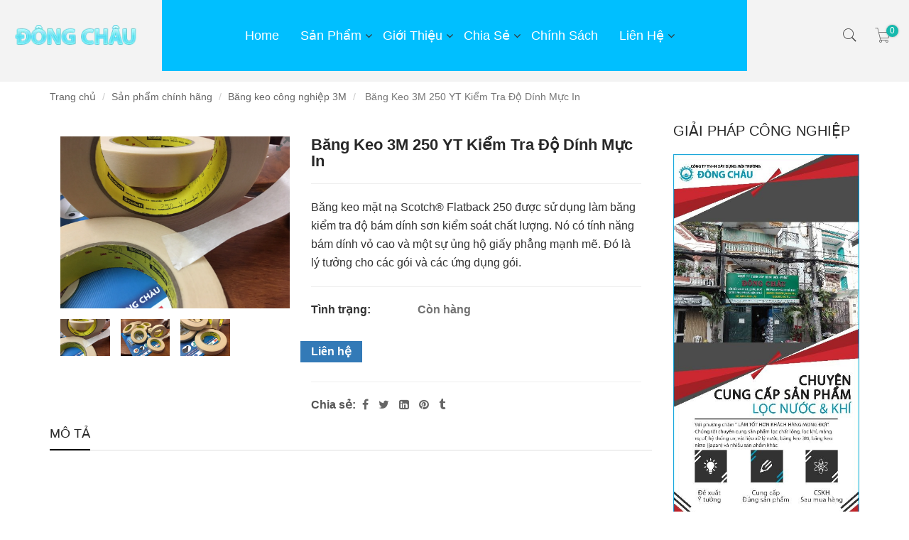

--- FILE ---
content_type: text/html; charset=UTF-8
request_url: https://3mvietnam.asia/san-pham/bang-keo-cong-nghiep-vn/bang-keo-3m-250-yt-kiem-tra-do-dinh-muc-in.html
body_size: 13688
content:
<!DOCTYPE html>
<html lang="vi">
    <head>
        <meta charset="utf-8"><meta http-equiv="X-UA-Compatible" content="IE=edge"><meta name="viewport" content="width=device-width, initial-scale=1"><meta name="csrf-token" content="tu1G91pIYhIsiDu3gzgAPH9UouqllOz1C0MouekN"><link rel="shortcut icon" href="https://media.loveitopcdn.com/603/thumb/2018/06/14/18-cbd07-a3qt7.png" type="image/x-icon"/><meta property="fb:app_id" content="" />
        <title>Băng Keo 3M 250 YT Kiểm Tra Độ Dính Mực In </title>
<meta name="keywords" content="Băng Keo 3M 250 YT Kiểm Tra Độ Dính Mực In, băng keo giấy test kiểm mực in 3M 250 yt, băng keo mỹ 3M 250 yt độ dính cao">
<meta name="description" content="Băng keo mặt nạ Scotch® Flatback 250 được sử dụng làm băng kiểm tra độ bám dính sơn kiểm soát chất lượng. Nó có tính năng bám dính vỏ cao và một sự ủng hộ giấy phẳng mạnh mẽ. Đó là lý tưởng cho các gói và các ứng dụng gói.">
<meta name="robots" content="INDEX,FOLLOW">
<link rel="canonical" href="https://3mvietnam.asia/san-pham/bang-keo-cong-nghiep-vn/bang-keo-3m-250-yt-kiem-tra-do-dinh-muc-in.html"/>
<link rel="alternate" hreflang="vi-vn" href="https://3mvietnam.asia/san-pham/bang-keo-cong-nghiep-vn/bang-keo-3m-250-yt-kiem-tra-do-dinh-muc-in.html"/>
<meta property="og:title" content="Băng Keo 3M 250 YT Kiểm Tra Độ Dính Mực In" />
<meta property="og:description" content="Băng keo mặt nạ Scotch® Flatback 250 được sử dụng làm băng kiểm tra độ bám dính sơn kiểm soát chất lượng. Nó có tính năng bám dính vỏ cao và một sự ủng hộ giấy phẳng mạnh mẽ. Đó là lý tưởng cho các gói và các ứng dụng gói." />
<meta property="og:url" content="https://3mvietnam.asia/san-pham/bang-keo-cong-nghiep-vn/bang-keo-3m-250-yt-kiem-tra-do-dinh-muc-in.html" />
<meta property="og:type" content="article" />
<meta property="og:image:alt" content="Băng Keo 3M 250 YT Kiểm Tra Độ Dính Mực In" />
<meta property="og:site_name" content="3mvietnam.asia - Công ty Đông Châu" />
<meta property="og:image" content="https://media.loveitopcdn.com/603/thumb/143146-bang20keo20giay203m20250yt2c20dung20test20muc20in2c20son2c20xi20ma2c20wwwsanphamcongnghiepnetvn2c20dong20chau20phan20phoi20gia20si20toan20quoc2c.jpg" />
<meta property="og:image:height" content="300" />
<meta property="og:image:width" content="300" />

<meta name="twitter:title" content="Băng Keo 3M 250 YT Kiểm Tra Độ Dính Mực In" />
<meta name="twitter:description" content="Băng keo mặt nạ Scotch® Flatback 250 được sử dụng làm băng kiểm tra độ bám dính sơn kiểm soát chất lượng. Nó có tính năng bám dính vỏ cao và một sự ủng hộ giấy phẳng mạnh mẽ. Đó là lý tưởng cho các gói và các ứng dụng gói." />
        <link rel="dns-prefetch" href="https://static.loveitopcdn.com"><link rel="dns-prefetch" href="https://media.loveitopcdn.com">
        <link href="https://static.loveitopcdn.com/plugins/bootstrap-3.3.7/css/bootstrap.min.css" rel="stylesheet">
        <link rel="stylesheet" href="https://static.loveitopcdn.com/plugins/jquery-ui/jquery-ui-custom.min.css" >
        <link href="https://static.loveitopcdn.com/themes/base1/css/plugin.css?id=749ba0ff65442ef7f91c" rel="stylesheet">
        <link href="https://static.loveitopcdn.com/themes/base1/css/style.css?id=2f4d81409a0f64c594b7" rel="stylesheet">
        <link href="https://static.loveitopcdn.com/themes/furnish/css/plugin.css?id=768d7cb5d56427be0796" rel="stylesheet">
        <link href="https://static.loveitopcdn.com/themes/furnish/css/style.css?id=18fe93fbd2445d3fb6e6" rel="stylesheet">
        <link rel="stylesheet" href="https://media.loveitopcdn.com/603/css/custom.css?v=1531896644"  as="style" onload="this.onload=null;this.rel='stylesheet'" />
                <style> :root {--bg-color: ; --primary-color: ; --sub-color: ; --line-bottom-menu-color: 70; --txt-color: ;--link-color: ; --header-bg-color: ; --header-bgsub-color: ; --header-txt-color: ; --header-txt-color-hover: ; --footer-bg-color: ;--footer-txt-color: ;--footer-link-color: ;--footer-title-color: ; --menu-bg-color: ; --sub-menu-bg-color: ; --menu-bg-active-color: ; --menu-txt-color: ; --menu-txt-active-color: ;--space-between-widget: 0px;--menu-height: px; --font-website: 'Roboto'; --effect-loading-bg-color: ; --effect-loading-color: ; </style>
        <link rel="stylesheet" href="https://static.loveitopcdn.com/plugins/font-awesome-4.7.0/css/font-awesome.min.css">
        <link rel="stylesheet" href="https://static.loveitopcdn.com/themes/base/css/common.css?id=3e3970e9ab7929f71358" as="style" >        <script src="https://static.loveitopcdn.com/plugins/jquery-3.3.1/jquery.min.js"></script>
        <!-- Global site tag (gtag.js) - Google Analytics -->
<script async src="https://www.googletagmanager.com/gtag/js?id=UA-133763096-1"></script>
<script>
  window.dataLayer = window.dataLayer || [];
  function gtag(){dataLayer.push(arguments);}
  gtag('js', new Date());

  gtag('config', 'UA-133763096-1');
</script>





<!-- Google Tag Manager -->
<script>(function(w,d,s,l,i){w[l]=w[l]||[];w[l].push({'gtm.start':
new Date().getTime(),event:'gtm.js'});var f=d.getElementsByTagName(s)[0],
j=d.createElement(s),dl=l!='dataLayer'?'&l='+l:'';j.async=true;j.src=
'https://www.googletagmanager.com/gtm.js?id='+i+dl;f.parentNode.insertBefore(j,f);
})(window,document,'script','dataLayer','GTM-P43JZGS');</script>
<!-- End Google Tag Manager --><meta name="google-site-verification" content="UsbGLZchBmAC0fXj5OhNSue7YgkLWv0JBeAtpLx8LE4" />
<meta name="msvalidate.01" content="56CB99163D1F9F56C5F0B679145BD72E" /><script type="text/javascript">
    (function(c,l,a,r,i,t,y){
        c[a]=c[a]||function(){(c[a].q=c[a].q||[]).push(arguments)};
        t=l.createElement(r);t.async=1;t.src="https://www.clarity.ms/tag/"+i;
        y=l.getElementsByTagName(r)[0];y.parentNode.insertBefore(t,y);
    })(window, document, "clarity", "script", "5jjjxlltq4");
</script><script>var layout_product_item='';var is_display_rating=0;var wb_token_public='RLgi7T';var wb_setting={'currency': {"unit":"\u0111","rate":1,"thousand_sep":".","decimal_sep":",","decimal":0,"pos":"right"} };var wb_translate={"error_avatar_upload_size":"Dung l\u01b0\u1ee3ng \u1ea3nh kh\u00f4ng v\u01b0\u1ee3t qu\u00e1","error_avatar_upload_file":"Ch\u1ec9 h\u1ed7 tr\u1ee3 c\u00e1c \u0111\u1ecbnh d\u1ea1ng \u1ea3nh .png .jpg .jpeg","add_to_cart":"Th\u00eam v\u00e0o gi\u1ecf h\u00e0ng","contact":"Li\u00ean h\u1ec7","processing":"\u0110ang x\u1eed l\u00fd...","delete":"X\u00f3a","outstock":"H\u1ebft h\u00e0ng","instock":"C\u00f2n h\u00e0ng","paging_first":"\u0110\u1ea7u","paging_previous":"Tr\u01b0\u1edbc","paging_next":"Ti\u1ebfp","paging_last":"Cu\u1ed1i","progressing":"\u0110ang x\u1eed l\u00fd...","please_enter":"Vui l\u00f2ng nh\u1eadp v\u00e0o Email ho\u1eb7c S\u1ed1 \u0111i\u1ec7n tho\u1ea1i \u0111\u1ec3 \u0111\u0103ng k\u00fd","minimum_order_product":"Y\u00eau c\u1ea7u mua \u00edt nh\u1ea5t","text_product":"s\u1ea3n ph\u1ea9m","text_coupon":"M\u00e3 gi\u1ea3m gi\u00e1","text_reduction":"M\u1ee9c gi\u1ea3m","message_danger":"C\u00f3 l\u1ed7i trong qu\u00e1 tr\u00ecnh thao t\u00e1c","message_alert_discount_confirm":"B\u1ea1n c\u00f3 mu\u1ed1n x\u00f3a m\u00e3 gi\u1ea3m gi\u00e1 n\u00e0y kh\u00f4ng?","please_choose_district":"Vui l\u00f2ng ch\u1ecdn Qu\u1eadn \/ Huy\u1ec7n","please_choose_ward":"Vui l\u00f2ng ch\u1ecdn Ph\u01b0\u1eddng \/ X\u00e3","text_remove_coupon":"X\u00f3a m\u00e3 gi\u1ea3m gi\u00e1 n\u00e0y","product_quantity_break_description_value":":price \/ s\u1ea3n ph\u1ea9m (:percent%)","affiliate_id":"","just_days":"Ng\u00e0y","just_months":"Th\u00e1ng","just_years":"N\u0103m","just_hours":"Gi\u1edd","just_minutes":"Ph\u00fat","just_secs":"Gi\u00e2y","menu_readmore":"Xem th\u00eam ...","menu_collapse":"Thu g\u1ecdn","view_product_detail":"Xem chi ti\u1ebft","phone_required":"Vui l\u00f2ng nh\u1eadp s\u1ed1 \u0111i\u1ec7n tho\u1ea1i h\u1ee3p l\u1ec7","text_btn_collapse":"Xem t\u1ea5t c\u1ea3","text_btn_collapsed":"Thu g\u1ecdn","table_of_contents":"M\u1ee5c l\u1ee5c","show":"Hi\u1ec7n","hide":"\u1ea8n"};var wb_language='';var wb_language_default='vi';var wb_routes={"order_fast":"https:\/\/3mvietnam.asia\/fast-order","admin_widget":"https:\/\/3mvietnam.asia\/admin\/widget","admin_menu":"https:\/\/3mvietnam.asia\/admin\/menu","admin_post":"https:\/\/3mvietnam.asia\/admin\/post","admin_product":"https:\/\/3mvietnam.asia\/admin\/product","admin_setting_website":"https:\/\/3mvietnam.asia\/admin\/setting\/website","admin_setting_contact":"https:\/\/3mvietnam.asia\/admin\/setting\/contact","admin_setting_product_filter":"https:\/\/3mvietnam.asia\/admin\/setting\/product_filter","admin_slider":"https:\/\/3mvietnam.asia\/admin\/slider","admin_gallery_image":"https:\/\/3mvietnam.asia\/admin\/gallery_image","admin_testimonials":"https:\/\/3mvietnam.asia\/admin\/testimonials"}; var addon_smart_feature_menu='';</script><script>var template="product_detail";</script>
    </head>
    <body class="wb-body  product_detail  ">
                        <div class="wrapper wb-shop clearfix">
                                    <div class="order-page">
                                            <div class="wb-main-content">
                    <div class="container">
    <div class="row">
        <div class="col-md-9 col-sm-8 col-xs-12 ">
           
                <div class="product-detail in-stock is-contact-to-order" data-attributes="[]" data-attributes-data="[]">
                    <div class="row order-product-detail">
                        <div class="col-md-7 col-sm-12 col-xs-12 detail-product">
                            <form class="add-to-cart" method="GET" action="https://3mvietnam.asia/api/v2/add-to-cart/118">
                                <input type="hidden" name="_token" value="tu1G91pIYhIsiDu3gzgAPH9UouqllOz1C0MouekN">
                                <div class="detail-info">
                                    
                                    <div class="product-title">
                                        <h1 class="custom_title_product">Băng Keo 3M 250 YT Kiểm Tra Độ Dính Mực In</h1>
                                                                                    <script type="application/ld+json">
                                            {
                                            "@context": "https://schema.org/",
                                            "@type": "Product",
                                            "name": "Băng Keo 3M 250 YT Kiểm Tra Độ Dính Mực In",
                                            "image": "https://media.loveitopcdn.com/603/thumb/143146-bang20keo20giay203m20250yt2c20dung20test20muc20in2c20son2c20xi20ma2c20wwwsanphamcongnghiepnetvn2c20dong20chau20phan20phoi20gia20si20toan20quoc2c.jpg",
                                            "brand": {
                                                "@type": "Brand",
                                                "name": "No brand"
                                            },
                                            "sku": "No sku",
                                            "mpn": "No mpn",
                                            "description": "Băng keo mặt nạ Scotch® Flatback 250 được sử dụng làm băng kiểm tra độ bám dính sơn kiểm soát chất lượng. Nó có tính năng bám dính vỏ cao và một sự ủng hộ giấy phẳng mạnh mẽ. Đó là lý tưởng cho các gói và các ứng dụng gói.",
                                            "aggregateRating": {
                                                "@type": "AggregateRating",
                                                "ratingValue": 5,
                                                "ratingCount": 1
                                            },
                                            "review": {
                                                "@type": "Review",
                                                "reviewRating": {
                                                    "@type": "Rating",
                                                    "ratingValue": "5",
                                                    "bestRating": "5"
                                                },
                                                "author": {
                                                "@type": "Person",
                                                "name": "Google"
                                                }
                                            },
                                            "offers": {
                                                "@type": "Offer",
                                                "priceValidUntil": "2026/01/22",
                                                "price": "0",
                                                "priceCurrency": "VND",
                                                "availability": "http://schema.org/InStock",
                                                "url": "https://3mvietnam.asia/san-pham/bang-keo-cong-nghiep-vn/bang-keo-3m-250-yt-kiem-tra-do-dinh-muc-in.html"
                                            }
                                            }
                                            </script>
                                                                               
                                    </div>
                                    
                                                                        <hr class="divider">
                                    <!-- Thông tin -->
                                                                        
                                                                            <div class="wb-content">
                                            <p>Băng keo mặt nạ Scotch® Flatback 250 được sử dụng làm băng kiểm tra độ bám dính sơn kiểm soát chất lượng. Nó có tính năng bám dính vỏ cao và một sự ủng hộ giấy phẳng mạnh mẽ. Đó là lý tưởng cho các gói và các ứng dụng gói.</p>

                                        </div>
                                                                                                                <hr class="divider">
                                                                        <input type="hidden" id="product_detail" value="118" data-instocktext="Còn hàng" data-outstocktext="Hết hàng" data-addtocart="Thêm vào giỏ hàng" data-contact="Liên hệ">
                                                                        
                                    <div class="product-infor row">
                                        <div class="row desc info-extra">
                                            <!-- Tình trạng -->
                                            <div class="col-xs-4 no-padding-right">
                                                <label>Tình trạng:&nbsp;</label>
                                            </div>
                                            <div class="col-8 no-padding-left">
                                                <span class="color edit_speciality_color wb-stock-status">
                                                                                                            Còn hàng
                                                                                                    </span>
                                            </div>
                                        </div>
                                                                                                                                                            </div>
                                    <div class="product-properties row">
                                        <div class="col-xs-12 block-quantity">
                                            <div class="row">
                                                                                                                                                <div class="col-xs-8 no-padding-left">
                                                                                                                                                            
                                                    <div class="product-oder order-contact">
                                                        <a href="https://3mvietnam.asia/lien-he.html" data-href="https://3mvietnam.asia/lien-he.html?product_code=&product_title=B%C4%83ng+Keo+3M+250+YT+Ki%E1%BB%83m+Tra+%C4%90%E1%BB%99+D%C3%ADnh+M%E1%BB%B1c+In" rel="nofollow" class="addcart_link_contact lienhe btn btn--l btn-primary btn-order wb-main-order btn-item" data-direct="true">Liên hệ</a>
                                                    </div>
                                                </div>
                                            </div>
                                        </div>
                                    </div>
                                    <hr class="divider">
                                                                                                           
                                    
                                    <div class="desc info-extra icon">
                                        <label>Chia sẻ:</label>
<a href="https://www.facebook.com/sharer/sharer.php?u=https://3mvietnam.asia/san-pham/bang-keo-cong-nghiep-vn/bang-keo-3m-250-yt-kiem-tra-do-dinh-muc-in.html" rel="nofollow" target="_blank" aria-label="Facebook" class="silver"><i class="fa fa-facebook"></i></a>
<a href="https://twitter.com/intent/tweet?url=https://3mvietnam.asia/san-pham/bang-keo-cong-nghiep-vn/bang-keo-3m-250-yt-kiem-tra-do-dinh-muc-in.html" rel="nofollow" target="_blank" aria-label="Twitter" class="silver"><i class="fa fa-twitter"></i></a>
<a href="https://www.linkedin.com/sharing/share-offsite/?url=https://3mvietnam.asia/san-pham/bang-keo-cong-nghiep-vn/bang-keo-3m-250-yt-kiem-tra-do-dinh-muc-in.html" rel="nofollow" target="_blank" aria-label="Linkedin" class="silver"><i class="fa fa-linkedin-square"></i></a>
<a href="http://pinterest.com/pin/create/link/?url=https://3mvietnam.asia/san-pham/bang-keo-cong-nghiep-vn/bang-keo-3m-250-yt-kiem-tra-do-dinh-muc-in.html&media=https://media.loveitopcdn.com/603/thumb/143146-bang20keo20giay203m20250yt2c20dung20test20muc20in2c20son2c20xi20ma2c20wwwsanphamcongnghiepnetvn2c20dong20chau20phan20phoi20gia20si20toan20quoc2c.jpg" rel="nofollow" target="_blank" class="silver">
    <i class="fa fa-pinterest"></i>
</a>
<a href="https://www.tumblr.com/share/link?url=https://3mvietnam.asia/san-pham/bang-keo-cong-nghiep-vn/bang-keo-3m-250-yt-kiem-tra-do-dinh-muc-in.html" rel="nofollow" target="_blank" class="silver">
    <i class="fa fa-tumblr"></i>
</a>
                                    </div>
                                </div>
                                <input type="hidden" name="is_detail" value="true" />
                            </form>
                        </div>
                        <div class="col-md-5 col-sm-12 col-xs-12 img-product">
                            <div class="relative d-inline-b qv-preview">
                        <a data-fancybox="gallery" data-number="0" href="https://media.loveitopcdn.com/603/thumb/142715-bang20keo20giay203m20250yt2c20dung20test20muc20in2c20son2c20xi20ma2c20wwwsanphamcongnghiepnetvn2c20dong20chau20phan20phoi20gia20si20toan20quoc2c.jpg" class="img-main-href">
                <img class="img-main-detail" src="https://media.loveitopcdn.com/603/thumb/142715-bang20keo20giay203m20250yt2c20dung20test20muc20in2c20son2c20xi20ma2c20wwwsanphamcongnghiepnetvn2c20dong20chau20phan20phoi20gia20si20toan20quoc2c.jpg" alt="Băng Keo 3M 250 YT Kiểm Tra Độ Dính Mực In" aria-label="Băng Keo 3M 250 YT Kiểm Tra Độ Dính Mực In" />
                <i class="fa fa-expand"></i>
            </a>
                    <a data-fancybox="gallery" data-number="1" href="https://media.loveitopcdn.com/603/thumb/bang20keo20giay203m20250yt2c20dung20test20muc20in2c20son2c20xi20ma2c20wwwsanphamcongnghiepnetvn2c20dong20chau20phan20phoi20gia20si20toan20quoc2c.jpg" class="img-main-href">
                <img class="img-main-detail" src="https://media.loveitopcdn.com/603/thumb/bang20keo20giay203m20250yt2c20dung20test20muc20in2c20son2c20xi20ma2c20wwwsanphamcongnghiepnetvn2c20dong20chau20phan20phoi20gia20si20toan20quoc2c.jpg" alt="Băng Keo 3M 250 YT Kiểm Tra Độ Dính Mực In" aria-label="Băng Keo 3M 250 YT Kiểm Tra Độ Dính Mực In" />
                <i class="fa fa-expand"></i>
            </a>
                    <a data-fancybox="gallery" data-number="2" href="https://media.loveitopcdn.com/603/thumb/143146-bang20keo20giay203m20250yt2c20dung20test20muc20in2c20son2c20xi20ma2c20wwwsanphamcongnghiepnetvn2c20dong20chau20phan20phoi20gia20si20toan20quoc2c.jpg" class="img-main-href">
                <img class="img-main-detail" src="https://media.loveitopcdn.com/603/thumb/143146-bang20keo20giay203m20250yt2c20dung20test20muc20in2c20son2c20xi20ma2c20wwwsanphamcongnghiepnetvn2c20dong20chau20phan20phoi20gia20si20toan20quoc2c.jpg" alt="Băng Keo 3M 250 YT Kiểm Tra Độ Dính Mực In" aria-label="Băng Keo 3M 250 YT Kiểm Tra Độ Dính Mực In" />
                <i class="fa fa-expand"></i>
            </a>
            </div>

    <div class="relative qv-carousel-wrap">
        <div id="product-detail-carousel" class="owl-carousel d-carousel product-detail-carousel" data-loop="false" data-nav="true" data-margin="15" data-loop="true" data-responsive-0="4" data-responsive-480="4" data-responsive-768="4" data-responsive-992="4" onclick="changeImageOnClick(event)">
                                                <div>
                        <a class="d-block text-center">
                            <img class="lazyload" data-number="0" src="[data-uri]" data-isrc="https://media.loveitopcdn.com/603/thumb/142715-bang20keo20giay203m20250yt2c20dung20test20muc20in2c20son2c20xi20ma2c20wwwsanphamcongnghiepnetvn2c20dong20chau20phan20phoi20gia20si20toan20quoc2c.jpg" alt/>
                        </a>
                    </div>
                                    <div>
                        <a class="d-block text-center">
                            <img class="lazyload" data-number="1" src="[data-uri]" data-isrc="https://media.loveitopcdn.com/603/thumb/bang20keo20giay203m20250yt2c20dung20test20muc20in2c20son2c20xi20ma2c20wwwsanphamcongnghiepnetvn2c20dong20chau20phan20phoi20gia20si20toan20quoc2c.jpg" alt/>
                        </a>
                    </div>
                                    <div>
                        <a class="d-block text-center">
                            <img class="lazyload" data-number="2" src="[data-uri]" data-isrc="https://media.loveitopcdn.com/603/thumb/143146-bang20keo20giay203m20250yt2c20dung20test20muc20in2c20son2c20xi20ma2c20wwwsanphamcongnghiepnetvn2c20dong20chau20phan20phoi20gia20si20toan20quoc2c.jpg" alt/>
                        </a>
                    </div>
                                    </div>
    </div>
                        </div>
                    </div>
                </div>
                
                <div class="row">
    <!-- Nav tabs -->
    <div class="col-xs-12">
        <ul class="pro-info-tab-list section">
                            <li class=" active "><a href="#tab-mo-ta" data-toggle="tab">Mô tả</a></li>
            
                    </ul>
    </div>
    <!-- Tab panes -->
    <div class="tab-content col-xs-12">
                    <div class="pro-info-tab tab-pane  active  ck_editor_content" id="tab-mo-ta">
                                    <p>&nbsp;</p>

<p><span style="font-size:16px;"><iframe allow="accelerometer; autoplay; encrypted-media; gyroscope; picture-in-picture" allowfullscreen="" frameborder="0" height="415" scrolling="no" src="https://www.youtube.com/embed/EumNnEisj6I" width="100%"></iframe></span></p>

<p dir="ltr"><span style="font-size:16px;">Bảo vệ bề mặt sơn khi test không để lại dấu vết</span></p>

<p dir="ltr"><span style="font-size:16px;">Băng keo 3M 250 YT có độ dính cao ngay lập tức và chịu được áp lực</span></p>

<p dir="ltr"><span style="font-size:16px;">Băng keo 3M 250 YT không hể rách hay vỡ trong quá trình sử dụng</span></p>

<p dir="ltr"><span style="font-size:16px;">Băng keo 3M 250 YT dễ dàng sử dụng để dán vào chỗ mình muốn và dễ dàng xé ra</span></p>

<p><span style="font-size:16px;"><img alt="Băng keo 3M 250 YT kiểm tra độ dính mực in" src="[data-uri]" data-isrc="https://www.sanphamloc.com.vn/kcfinder/upload//images/B%C4%83ng%20keo%203M%20250%20YT%20ki%E1%BB%83m%20tra%20%C4%91%E1%BB%99%20d%C3%ADnh%20m%E1%BB%B1c%20in%202.JPG" style="height: 100%; width: 100%;" /></span></p>

<p dir="ltr"><span style="font-size:16px;"><strong>Chi tiết</strong></span></p>

<ul dir="ltr">
	<li><span style="font-size:16px;">Làm sạch sạch khỏi sơn, mạ và sơn tĩnh điện</span></li>
	<li><span style="font-size:16px;">Keo dán nhạy cảm, áp lực cung cấp độ bám dính tức thì</span></li>
	<li><span style="font-size:16px;">Đặc biệt ủng hộ giấy phẳng chống rách và vỡ</span></li>
	<li><span style="font-size:16px;">Kiểm soát thư giãn và dễ dàng để vị trí, thao tác và xé bằng tay</span></li>
</ul>

<p dir="ltr"><span style="font-size:16px;">Băng keo mặt nạ Scotch® Flatback 250 được sử dụng làm băng kiểm tra độ bám dính sơn kiểm soát chất lượng. Nó có tính năng bám dính vỏ cao và một sự ủng hộ giấy phẳng mạnh mẽ. Đó là lý tưởng cho các gói và các ứng dụng gói. Phần đính kèm mạnh mẽ, loại bỏ sạch</span></p>

<p><span style="font-size:16px;"><img alt="Băng keo 3M 250 YT kiểm tra độ dính mực in" src="[data-uri]" data-isrc="https://www.sanphamloc.com.vn/kcfinder/upload//images/B%C4%83ng%20keo%203M%20250%20YT%20ki%E1%BB%83m%20tra%20%C4%91%E1%BB%99%20d%C3%ADnh%20m%E1%BB%B1c%20in.JPG" style="height: 100%; width: 100%;" /></span></p>

<p dir="ltr"><span style="font-size:16px;">Scotch® Flatback Masking Tape 250 có chất kết dính cao su ngay lập tức tuân thủ nhiều loại bề mặt khác nhau. Nó dễ dàng tẩy rửa và sạch sẽ, băng keo này lý tưởng dùng cho các ứng dụng thử nghiệm sơn bám dính. Ứng dụng băng keo giấy phẳng đặc biệt có độ bền kéo tốt để chống vỡ. Nó cũng cung cấp một kiểm soát độ giãn tốt và dễ dàng xé thao tác trong quá trình sử dụng. Được sử dụng thường xuyên nhất như một băng thử nghiệm bám dính sơn, Flatback Masking Tape 250 cũng hoạt động tốt cho các ứng dụng giữ và đóng gói chung, nơi cần có sự hỗ trợ mạnh mẽ hơn cho giấy. Rất lý tưởng để sử dụng ở nhiệt độ lên đến 125 ° F / 52 ° C trong thời gian tối đa 30 phút.</span></p>

<p><span style="font-size:16px;"></span></p>

<p dir="ltr"><span style="font-size:16px;">Ứng dụng được đề xuất</span></p>

<p dir="ltr"><span style="font-size:16px;">Ứng dụng kiểm tra độ bám dính sơn kiểm soát chất lượng</span></p>

<p dir="ltr"><span style="font-size:16px;">Các ứng dụng giữ và gộp chung</span></p>
<p style="text-align: center;"><span style="color:#16a085;"><strong><span style="font-size:18px;">Công ty TNHH Xây Dựng Môi Trường Đông Châu</span></strong></span></p>

<p style="text-align: center;"><span style="color:#16a085;"><strong><span style="font-size:18px;">Vui lòng gọi: 028.62702191 - lienhe@dongchau.net</span></strong></span></p>

<p style="text-align:center"><a href="https://thegioiloc.net/" target="_blank"><img alt="banner sản phẩm lọc chuyên dụng &amp; gia công ty đông châu" src="https://media.loveitopcdn.com/603/banner-san-pham.png" style="height: 100%; width: 100%;" /></a></p>

<h1 style="text-align: center;"><a href="https://3mvietnam.top/san-pham/" target="_blank"><img alt="băng keo công nghiệp, băng keo cường lực, băng keo cách điện, keo lỏng nhập khẩu" src="https://media.loveitopcdn.com/603/banner-3m-loilocaqua-copy.jpg" style="height: 350px; width: 100%;" /></a></h1>

<p style="text-align:center"><a href="https://3mvietnam.asia/lien-he.html"><img alt="banner trách nhiệm công ty đông châu" src="https://media.loveitopcdn.com/603/banner-trach-nhiem-dong-chau.png" style="height: 100%; width: 100%;" /></a></p>

                                            </div>
        
            </div>
</div>
            

            
                    </div>
        <div class="col-lg-3 col-md-4 col-xs-12 ">
	<style type="text/css">
		.ui-slider-handle span{display: none}
	</style>
	        			<div class=""> 
	        <div class="single-sidebar mb-40 edit-area">
	<div class="edit-area-btn">
	    <h3 class="sidebar-title">GIẢI PHÁP CÔNG NGHIỆP</h3>
	    <div class="post-sidebar ck_editor_content">
	         <p style="text-align:center"><a href="http://www.loilocaqua.com/loi-loc-aqua/" target="_blank"><img alt="cung cấp sản phẩm lọc chính hãng lọc nước, lọc khí công ty môi trường Đông Châu " src="[data-uri]" data-isrc="https://media.loveitopcdn.com/603/banner-3mvietnamasia.jpg" style="height: 100%; width: 100%;" /></a></p>

	    </div>
	    <a href="https://3mvietnam.asia/admin/widget#widget-4" class="btn-edit" target="_blank"><i class="fa fa-edit"></i> Sửa</a>
	</div>
</div>
	    </div>
        			<div class=""> 
	        <div class="single-sidebar mb-40 edit-area">
	<div class="edit-area-btn">
	    <h3 class="sidebar-title">BẢO HỘ LAO ĐỘNG</h3>
	    <div class="post-sidebar ck_editor_content">
	         <p style="text-align:center"><a href="http://thegioiloc.net/bao-ho-lao-dong/" target="_blank"><img alt="sản phẩm bảo hộ lao động chất lượng giá tốt ở công ty Đông Châu" src="[data-uri]" data-isrc="https://media.loveitopcdn.com/603/163139-quan-ao-bao-ho-lao-dong.jpg" style="height: 100%; width: 100%;" /></a></p>

	    </div>
	    <a href="https://3mvietnam.asia/admin/widget#widget-5" class="btn-edit" target="_blank"><i class="fa fa-edit"></i> Sửa</a>
	</div>
</div>
	    </div>
        			<div class=""> 
	        <div class="single-sidebar mb-40 edit-area">
	<div class="edit-area-btn">
	    <h3 class="sidebar-title">TEL: (028) 6270 21 91</h3>
	    <div class="post-sidebar ck_editor_content">
	         <p style="text-align: center;"><a href="http://www.sanphamloc.com.vn/chinh-sach/tu-van-san-pham-loc.html" target="_blank"><img alt="" longdesc="/kcfinder/upload/images/Hay%20goi%20cho%20chung%20toi%201%20lan.png" src="[data-uri]" data-isrc="https://media.loveitopcdn.com/603/kcfinder/upload/images/call-center-supervisor.jpg" style="width: 100%; height: 100%;" title="Hãy thử gọi cho chúng tôi. Bạn sẽ nhận được nhiều hơn những gì bạn muốn!" /></a></p>

	    </div>
	    <a href="https://3mvietnam.asia/admin/widget#widget-6" class="btn-edit" target="_blank"><i class="fa fa-edit"></i> Sửa</a>
	</div>
</div>
	    </div>
        			<div class=""> 
	        <div class="single-sidebar mb-40 widget-post widget-39 edit-area">
    <div class="edit-area-btn">
        <h3 class="sidebar-title">BÀI VIẾT SẢN PHẨM</h3>
        <div class="post-sidebar">
                             <div class="post fix edit-area-btn">
                    <a aria-label="Khẩu trang N95 N99 là gì ?" class="image" href="https://3mvietnam.asia/gioi-thieu/bao-ho-lao-dong/mat-na-che-bui/khau-trang-n95-n99-la-gi.html">
                        <img src="[data-uri]" width="100%" height="100%" data-isrc="https://media.loveitopcdn.com/603/thumb/360x225/135558-3m-9913-3-khau-trang-hoat-tinh-chong-bui-va-vi-khuan-virus.jpg?zc=1" class="lazyload " alt="Khẩu trang N95 N99 là gì ?" aria-label="Khẩu trang N95 N99 là gì ?"/>
                    </a>
                    <div class="content fix">
                        <h5 class="title"><a aria-label="Khẩu trang N95 N99 là gì ?" href="https://3mvietnam.asia/gioi-thieu/bao-ho-lao-dong/mat-na-che-bui/khau-trang-n95-n99-la-gi.html">Khẩu trang N95 N99 là gì ?</a></h5>
                    </div>
                                    </div>
                               <div class="post fix edit-area-btn">
                    <a aria-label="Phân biệt hàng giả và hàng thật 3M" class="image" href="https://3mvietnam.asia/gioi-thieu/bao-ho-lao-dong/mat-na-che-bui/phan-biet-hang-gia-va-hang-that-3m.html">
                        <img src="[data-uri]" width="100%" height="100%" data-isrc="https://media.loveitopcdn.com/603/thumb/360x225/khau-trang-3m-8822-hang-that-hang-gia-w8004-768x396.jpg?zc=1" class="lazyload " alt="Phân biệt hàng giả và hàng thật 3M" aria-label="Phân biệt hàng giả và hàng thật 3M"/>
                    </a>
                    <div class="content fix">
                        <h5 class="title"><a aria-label="Phân biệt hàng giả và hàng thật 3M" href="https://3mvietnam.asia/gioi-thieu/bao-ho-lao-dong/mat-na-che-bui/phan-biet-hang-gia-va-hang-that-3m.html">Phân biệt hàng giả và hàng thật 3M</a></h5>
                    </div>
                                    </div>
                               <div class="post fix edit-area-btn">
                    <a aria-label="Khẩu Trang Phòng Virus Corona (2019-NCoV) 3M 9041" class="image" href="https://3mvietnam.asia/gioi-thieu/bao-ho-lao-dong/mat-na-che-bui/khau-trang-phong-virus-corona-2019-ncov-3m-9041.html">
                        <img src="[data-uri]" width="100%" height="100%" data-isrc="https://media.loveitopcdn.com/603/thumb/360x225/160311-khau-trang-loc-bui-3m-9041-2.jpg?zc=1" class="lazyload " alt="Khẩu Trang Phòng Virus Corona (2019-NCoV) 3M 9041" aria-label="Khẩu Trang Phòng Virus Corona (2019-NCoV) 3M 9041"/>
                    </a>
                    <div class="content fix">
                        <h5 class="title"><a aria-label="Khẩu Trang Phòng Virus Corona (2019-NCoV) 3M 9041" href="https://3mvietnam.asia/gioi-thieu/bao-ho-lao-dong/mat-na-che-bui/khau-trang-phong-virus-corona-2019-ncov-3m-9041.html">Khẩu Trang Phòng Virus Corona (2019-NCoV) 3M 9041</a></h5>
                    </div>
                                    </div>
                               <div class="post fix edit-area-btn">
                    <a aria-label="Khẩu Trang Than Hoạt Tính Phòng Độc Ngăn Vi Khuẩn Virus 3M 9913" class="image" href="https://3mvietnam.asia/gioi-thieu/bao-ho-lao-dong/mat-na-che-bui/khau-trang-than-hoat-tinh-phong-doc-ngan-vi-khuan-virus-3m-9913.html">
                        <img src="[data-uri]" width="100%" height="100%" data-isrc="https://media.loveitopcdn.com/603/thumb/360x225/135558-3m-9913-3-khau-trang-hoat-tinh-chong-bui-va-vi-khuan-virus.jpg?zc=1" class="lazyload " alt="Khẩu Trang Than Hoạt Tính Phòng Độc Ngăn Vi Khuẩn Virus 3M 9913" aria-label="Khẩu Trang Than Hoạt Tính Phòng Độc Ngăn Vi Khuẩn Virus 3M 9913"/>
                    </a>
                    <div class="content fix">
                        <h5 class="title"><a aria-label="Khẩu Trang Than Hoạt Tính Phòng Độc Ngăn Vi Khuẩn Virus 3M 9913" href="https://3mvietnam.asia/gioi-thieu/bao-ho-lao-dong/mat-na-che-bui/khau-trang-than-hoat-tinh-phong-doc-ngan-vi-khuan-virus-3m-9913.html">Khẩu Trang Than Hoạt Tính Phòng Độc Ngăn Vi Khuẩn Virus 3M 9913</a></h5>
                    </div>
                                    </div>
                               <div class="post fix edit-area-btn">
                    <a aria-label="Găng tay làm việc với hóa chất Ansell Sol-vex 37-175" class="image" href="https://3mvietnam.asia/gioi-thieu/bao-ho-lao-dong/gang-tay-bao-ho/gang-tay-lam-viec-voi-hoa-chat-ansell-sol-vex-37-175.html">
                        <img src="[data-uri]" width="100%" height="100%" data-isrc="https://media.loveitopcdn.com/603/thumb/360x225/free-shipping-ansell-nitrilobutadien-rubber-gloves-oil-resistant-anti-corrosion-safety-gloves-labour-protection-gloves.jpg?zc=1" class="lazyload " alt="Găng tay làm việc với hóa chất Ansell Sol-vex 37-175" aria-label="Găng tay làm việc với hóa chất Ansell Sol-vex 37-175"/>
                    </a>
                    <div class="content fix">
                        <h5 class="title"><a aria-label="Găng tay làm việc với hóa chất Ansell Sol-vex 37-175" href="https://3mvietnam.asia/gioi-thieu/bao-ho-lao-dong/gang-tay-bao-ho/gang-tay-lam-viec-voi-hoa-chat-ansell-sol-vex-37-175.html">Găng tay làm việc với hóa chất Ansell Sol-vex 37-175</a></h5>
                    </div>
                                    </div>
                               <div class="post fix edit-area-btn">
                    <a aria-label="Keo cách điện, cách nhiệt PVC Nitto 2100FRTV" class="image" href="https://3mvietnam.asia/gioi-thieu/bang-keo-nitto/keo-cach-dien-cach-nhiet-pvc-nitto-2100frtv.html">
                        <img src="[data-uri]" width="100%" height="100%" data-isrc="https://media.loveitopcdn.com/603/thumb/360x225/71pjiicoual-sl1500.jpg?zc=1" class="lazyload " alt="Keo cách điện, cách nhiệt PVC Nitto 2100FRTV" aria-label="Keo cách điện, cách nhiệt PVC Nitto 2100FRTV"/>
                    </a>
                    <div class="content fix">
                        <h5 class="title"><a aria-label="Keo cách điện, cách nhiệt PVC Nitto 2100FRTV" href="https://3mvietnam.asia/gioi-thieu/bang-keo-nitto/keo-cach-dien-cach-nhiet-pvc-nitto-2100frtv.html">Keo cách điện, cách nhiệt PVC Nitto 2100FRTV</a></h5>
                    </div>
                                    </div>
                               <div class="post fix edit-area-btn">
                    <a aria-label="Băng keo cách điện 3M Temflex 1700" class="image" href="https://3mvietnam.asia/gioi-thieu/bang-keo-3M-viet-nam/bang-keo-dien-3m/bang-keo-cach-dien-3m-temflex-1700.html">
                        <img src="[data-uri]" width="100%" height="100%" data-isrc="https://media.loveitopcdn.com/603/thumb/360x225/teipe-electrico-profesional-3m-temflex-1700-18-metros-d-nq-np-883316-mlv27081594032-032018-f.jpg?zc=1" class="lazyload " alt="Băng keo cách điện 3M Temflex 1700" aria-label="Băng keo cách điện 3M Temflex 1700"/>
                    </a>
                    <div class="content fix">
                        <h5 class="title"><a aria-label="Băng keo cách điện 3M Temflex 1700" href="https://3mvietnam.asia/gioi-thieu/bang-keo-3M-viet-nam/bang-keo-dien-3m/bang-keo-cach-dien-3m-temflex-1700.html">Băng keo cách điện 3M Temflex 1700</a></h5>
                    </div>
                                    </div>
                               <div class="post fix edit-area-btn">
                    <a aria-label="Băng keo cường lực 2 mặt 3M 468MP" class="image" href="https://3mvietnam.asia/gioi-thieu/bang-keo-3M-viet-nam/bang-keo-cong-nghiep/bang-keo-2-mat-468-mp-3m.html">
                        <img src="[data-uri]" width="100%" height="100%" data-isrc="https://media.loveitopcdn.com/603/thumb/360x225/keo-dan-2-mat-3m-468mp.jpg?zc=1" class="lazyload " alt="Băng keo cường lực 2 mặt 3M 468MP" aria-label="Băng keo cường lực 2 mặt 3M 468MP"/>
                    </a>
                    <div class="content fix">
                        <h5 class="title"><a aria-label="Băng keo cường lực 2 mặt 3M 468MP" href="https://3mvietnam.asia/gioi-thieu/bang-keo-3M-viet-nam/bang-keo-cong-nghiep/bang-keo-2-mat-468-mp-3m.html">Băng keo cường lực 2 mặt 3M 468MP</a></h5>
                    </div>
                                    </div>
                               <div class="post fix edit-area-btn">
                    <a aria-label="Băng keo cường lực 2 mặt VHB 3M 4932 USA" class="image" href="https://3mvietnam.asia/gioi-thieu/bang-keo-3M-viet-nam/bang-keo-cuong-luc/bang-keo-cuong-luc-2-mat-vhb-4932.html">
                        <img src="[data-uri]" width="100%" height="100%" data-isrc="https://media.loveitopcdn.com/603/thumb/360x225/61u1gqoex2bl-sl1405.jpg?zc=1" class="lazyload " alt="Băng keo cường lực 2 mặt VHB 3M 4932 USA" aria-label="Băng keo cường lực 2 mặt VHB 3M 4932 USA"/>
                    </a>
                    <div class="content fix">
                        <h5 class="title"><a aria-label="Băng keo cường lực 2 mặt VHB 3M 4932 USA" href="https://3mvietnam.asia/gioi-thieu/bang-keo-3M-viet-nam/bang-keo-cuong-luc/bang-keo-cuong-luc-2-mat-vhb-4932.html">Băng keo cường lực 2 mặt VHB 3M 4932 USA</a></h5>
                    </div>
                                    </div>
                               <div class="post fix edit-area-btn">
                    <a aria-label="Bộ cây lau nhà 3M 360 đa năng" class="image" href="https://3mvietnam.asia/gioi-thieu/bang-keo-3M-viet-nam/san-pham-khac/bo-cay-lau-nha-3m-360-da-nang.html">
                        <img src="[data-uri]" width="100%" height="100%" data-isrc="https://media.loveitopcdn.com/603/thumb/360x225/bo-cay-lau-nha-3m-360-do-ket-hop-giat-va-vat-kho-3.jpg?zc=1" class="lazyload " alt="Bộ cây lau nhà 3M 360 đa năng" aria-label="Bộ cây lau nhà 3M 360 đa năng"/>
                    </a>
                    <div class="content fix">
                        <h5 class="title"><a aria-label="Bộ cây lau nhà 3M 360 đa năng" href="https://3mvietnam.asia/gioi-thieu/bang-keo-3M-viet-nam/san-pham-khac/bo-cay-lau-nha-3m-360-da-nang.html">Bộ cây lau nhà 3M 360 đa năng</a></h5>
                    </div>
                                    </div>
                               <div class="post fix edit-area-btn">
                    <a aria-label="Găng tay chống cắt 3M cấp độ 3" class="image" href="https://3mvietnam.asia/gioi-thieu/bao-ho-lao-dong/gang-tay-bao-ho/gang-tay-chong-cat-3m-cap-do-3.html">
                        <img src="[data-uri]" width="100%" height="100%" data-isrc="https://media.loveitopcdn.com/603/thumb/360x225/gang-tay-chong-cat-3m-cap-do-3-1.jpg?zc=1" class="lazyload " alt="Găng tay chống cắt 3M cấp độ 3" aria-label="Găng tay chống cắt 3M cấp độ 3"/>
                    </a>
                    <div class="content fix">
                        <h5 class="title"><a aria-label="Găng tay chống cắt 3M cấp độ 3" href="https://3mvietnam.asia/gioi-thieu/bao-ho-lao-dong/gang-tay-bao-ho/gang-tay-chong-cat-3m-cap-do-3.html">Găng tay chống cắt 3M cấp độ 3</a></h5>
                    </div>
                                    </div>
                               <div class="post fix edit-area-btn">
                    <a aria-label="Găng tay chống cắt 3M cấp độ 5" class="image" href="https://3mvietnam.asia/gioi-thieu/bao-ho-lao-dong/gang-tay-bao-ho/gang-tay-chong-cat-3m-cap-do-5.html">
                        <img src="[data-uri]" width="100%" height="100%" data-isrc="https://media.loveitopcdn.com/603/thumb/360x225/gang-tay-chong-cat-3m-cap-do-5.jpg?zc=1" class="lazyload " alt="Găng tay chống cắt 3M cấp độ 5" aria-label="Găng tay chống cắt 3M cấp độ 5"/>
                    </a>
                    <div class="content fix">
                        <h5 class="title"><a aria-label="Găng tay chống cắt 3M cấp độ 5" href="https://3mvietnam.asia/gioi-thieu/bao-ho-lao-dong/gang-tay-bao-ho/gang-tay-chong-cat-3m-cap-do-5.html">Găng tay chống cắt 3M cấp độ 5</a></h5>
                    </div>
                                    </div>
                               <div class="post fix edit-area-btn">
                    <a aria-label="Nút đệm 3M SJ5302 chống rung" class="image" href="https://3mvietnam.asia/gioi-thieu/bang-keo-3M-viet-nam/san-pham-khac/nut-dem-3m-sj5302-chong-rung.html">
                        <img src="[data-uri]" width="100%" height="100%" data-isrc="https://media.loveitopcdn.com/603/thumb/360x225/nut-dem-3m-sj5302-chong-rung-1.jpg?zc=1" class="lazyload " alt="Nút đệm 3M SJ5302 chống rung" aria-label="Nút đệm 3M SJ5302 chống rung"/>
                    </a>
                    <div class="content fix">
                        <h5 class="title"><a aria-label="Nút đệm 3M SJ5302 chống rung" href="https://3mvietnam.asia/gioi-thieu/bang-keo-3M-viet-nam/san-pham-khac/nut-dem-3m-sj5302-chong-rung.html">Nút đệm 3M SJ5302 chống rung</a></h5>
                    </div>
                                    </div>
                               <div class="post fix edit-area-btn">
                    <a aria-label="Đầu cáp ngầm trung thế trong nhà" class="image" href="https://3mvietnam.asia/gioi-thieu/bang-keo-3M-viet-nam/san-pham-khac/dau-cap-ngam-trung-the-trong-nha.html">
                        <img src="[data-uri]" width="100%" height="100%" data-isrc="https://media.loveitopcdn.com/603/thumb/360x225/dau-cap-ngam-trung-the-trong-nha.jpg?zc=1" class="lazyload " alt="Đầu cáp ngầm trung thế trong nhà" aria-label="Đầu cáp ngầm trung thế trong nhà"/>
                    </a>
                    <div class="content fix">
                        <h5 class="title"><a aria-label="Đầu cáp ngầm trung thế trong nhà" href="https://3mvietnam.asia/gioi-thieu/bang-keo-3M-viet-nam/san-pham-khac/dau-cap-ngam-trung-the-trong-nha.html">Đầu cáp ngầm trung thế trong nhà</a></h5>
                    </div>
                                    </div>
                               <div class="post fix edit-area-btn">
                    <a aria-label="Nhám 3M Scotch-Brite 7440" class="image" href="https://3mvietnam.asia/gioi-thieu/bang-keo-3M-viet-nam/san-pham-khac/nham-3m-scotch-brite-7440.html">
                        <img src="[data-uri]" width="100%" height="100%" data-isrc="https://media.loveitopcdn.com/603/thumb/360x225/nham-3m-scotch-brite-7440-3.jpg?zc=1" class="lazyload " alt="Nhám 3M Scotch-Brite 7440" aria-label="Nhám 3M Scotch-Brite 7440"/>
                    </a>
                    <div class="content fix">
                        <h5 class="title"><a aria-label="Nhám 3M Scotch-Brite 7440" href="https://3mvietnam.asia/gioi-thieu/bang-keo-3M-viet-nam/san-pham-khac/nham-3m-scotch-brite-7440.html">Nhám 3M Scotch-Brite 7440</a></h5>
                    </div>
                                    </div>
                               <div class="post fix edit-area-btn">
                    <a aria-label="Nhám 3M Scotch-Brite 02601" class="image" href="https://3mvietnam.asia/gioi-thieu/bang-keo-3M-viet-nam/san-pham-khac/nham-3m-scotch-brite-02601.html">
                        <img src="[data-uri]" width="100%" height="100%" data-isrc="https://media.loveitopcdn.com/603/thumb/360x225/nham-3m-scotch-brite-02601-1.jpg?zc=1" class="lazyload " alt="Nhám 3M Scotch-Brite 02601" aria-label="Nhám 3M Scotch-Brite 02601"/>
                    </a>
                    <div class="content fix">
                        <h5 class="title"><a aria-label="Nhám 3M Scotch-Brite 02601" href="https://3mvietnam.asia/gioi-thieu/bang-keo-3M-viet-nam/san-pham-khac/nham-3m-scotch-brite-02601.html">Nhám 3M Scotch-Brite 02601</a></h5>
                    </div>
                                    </div>
                               <div class="post fix edit-area-btn">
                    <a aria-label="Nhám 3M Scotch-Brite 02600" class="image" href="https://3mvietnam.asia/gioi-thieu/bang-keo-3M-viet-nam/san-pham-khac/nham-3m-scotch-brite-02600.html">
                        <img src="[data-uri]" width="100%" height="100%" data-isrc="https://media.loveitopcdn.com/603/thumb/360x225/nham-3m-scotch-brite-02600.jpg?zc=1" class="lazyload " alt="Nhám 3M Scotch-Brite 02600" aria-label="Nhám 3M Scotch-Brite 02600"/>
                    </a>
                    <div class="content fix">
                        <h5 class="title"><a aria-label="Nhám 3M Scotch-Brite 02600" href="https://3mvietnam.asia/gioi-thieu/bang-keo-3M-viet-nam/san-pham-khac/nham-3m-scotch-brite-02600.html">Nhám 3M Scotch-Brite 02600</a></h5>
                    </div>
                                    </div>
                               <div class="post fix edit-area-btn">
                    <a aria-label="Khẩu trang hấp thụ hơi hữu cơ 3M 9913" class="image" href="https://3mvietnam.asia/gioi-thieu/bao-ho-lao-dong/mat-na-che-bui/khau-trang-hap-thu-hoi-huu-co-3m-9913.html">
                        <img src="[data-uri]" width="100%" height="100%" data-isrc="https://media.loveitopcdn.com/603/thumb/360x225/21308318585329-202.jpg?zc=1" class="lazyload " alt="Khẩu trang hấp thụ hơi hữu cơ 3M 9913" aria-label="Khẩu trang hấp thụ hơi hữu cơ 3M 9913"/>
                    </a>
                    <div class="content fix">
                        <h5 class="title"><a aria-label="Khẩu trang hấp thụ hơi hữu cơ 3M 9913" href="https://3mvietnam.asia/gioi-thieu/bao-ho-lao-dong/mat-na-che-bui/khau-trang-hap-thu-hoi-huu-co-3m-9913.html">Khẩu trang hấp thụ hơi hữu cơ 3M 9913</a></h5>
                    </div>
                                    </div>
                               <div class="post fix edit-area-btn">
                    <a aria-label="Khẩu trang mặt nạ phòng độc nửa mặt 3M 3100" class="image" href="https://3mvietnam.asia/gioi-thieu/bao-ho-lao-dong/mat-na-che-bui/khau-trang-mat-na-phong-doc-nua-mat-3m-3100.html">
                        <img src="[data-uri]" width="100%" height="100%" data-isrc="https://media.loveitopcdn.com/603/thumb/360x225/mat-na-don.jpg?zc=1" class="lazyload " alt="Khẩu trang mặt nạ phòng độc nửa mặt 3M 3100" aria-label="Khẩu trang mặt nạ phòng độc nửa mặt 3M 3100"/>
                    </a>
                    <div class="content fix">
                        <h5 class="title"><a aria-label="Khẩu trang mặt nạ phòng độc nửa mặt 3M 3100" href="https://3mvietnam.asia/gioi-thieu/bao-ho-lao-dong/mat-na-che-bui/khau-trang-mat-na-phong-doc-nua-mat-3m-3100.html">Khẩu trang mặt nạ phòng độc nửa mặt 3M 3100</a></h5>
                    </div>
                                    </div>
                               <div class="post fix edit-area-btn">
                    <a aria-label="Lõi lọc sợi quấn 20 inch" class="image" href="https://3mvietnam.asia/gioi-thieu/san-pham-loc/loi-loc/loi-loc-soi-quan-20-inch.html">
                        <img src="[data-uri]" width="100%" height="100%" data-isrc="https://media.loveitopcdn.com/603/thumb/360x225/loi-loc-soi-inox-5-micron-20-inch-2.jpg?zc=1" class="lazyload " alt="Lõi lọc sợi quấn 20 inch" aria-label="Lõi lọc sợi quấn 20 inch"/>
                    </a>
                    <div class="content fix">
                        <h5 class="title"><a aria-label="Lõi lọc sợi quấn 20 inch" href="https://3mvietnam.asia/gioi-thieu/san-pham-loc/loi-loc/loi-loc-soi-quan-20-inch.html">Lõi lọc sợi quấn 20 inch</a></h5>
                    </div>
                                    </div>
                       </div>
        <a href="https://3mvietnam.asia/admin/widget#widget-39" class="btn-edit" target="_blank"><i class="fa fa-edit"></i> Sửa</a>
    </div>
</div>
	    </div>
    </div>    </div>
</div>
<input type="hidden" class="trans_promotion_text" data-trans-years=Năm data-trans-months=Tháng data-trans-days=Ngày data-trans-hours=Giờ data-trans-minutes=Phút data-trans-secs=Giây data-timestamp=1769069362 />
<div class="notify-cart-no-select-options" data-hide="3" style="display: none; position: fixed; left: 0; right: 0; top: 0; bottom: 0; z-index: 9999;">
    <div class="notify-container" style="border-radius: 2px; overflow: hidden; display: inline-block; cursor: default; padding: 1.9rem 1rem; background-color: rgba(0,0,0,.7); color: #fff; font-size: 1.0625rem; text-align: center; min-width: 21.75rem; max-width: 25rem; position: absolute; top: 50%; left: 50%; transform: translate(-50%,-50%);">
        <div class="icon-close" style="position: absolute; top: 10px; right: 15px; cursor: pointer;">
            <i class="fas fa-times"></i>
        </div>
        <div class="icon-notify">
            <i class="fas fa-exclamation-triangle" style="color: orange"></i>
        </div>
        <div class="text-notify">Hãy chọn các phiên bản muốn mua</div>
    </div>
</div>
                </div>
                            <div class="order-header">
                                        <header class="header-section section sticker header-transparent">
    <div class="container-fluid">
        <div class="row">
             <div class="col-xs-12 header-topbar">
                <div class="float-right">
                                                            <div class="header-search float-left" style="padding: 7px">
                        <div class="search">
                            <button class="search-toggle search-btn not_click"><i class="pe-7s-search"></i></button>
                                                        <form class="search-form search-form5 pull-right" action="https://3mvietnam.asia/search/product/autocomplete">
                                <div class="search-boxx not-click">
                                    <input type="text" class="not-click form-control search-box" placeholder="Nhập từ khóa" value="" name="keyword" autocomplete="off">
                                    <input type="submit" class="edit-search-btn">
                                    <i class="fa fa-search"></i>
                                </div>
                            </form>
                                                    </div>
                    </div>
                    
                                            <div class="header-cart float-left" style="padding: 7px 5px">
                            <a class="cart-toggle btn-view-cart mini-cart-link" href="https://3mvietnam.asia/cart" rel="nofollow">
                                <i class="pe-7s-cart"></i>
                                <span class="total_items">0</span>
                            </a>
                        </div>
                                    </div>
             </div>
            <div class="col-md-2 col-sm-6 col-xs-6 edit-area">
                <div class="header-logo edit-area-btn">
                     <a href="https://3mvietnam.asia"><img src="https://media.loveitopcdn.com/603/thumb/135622-logo.png" alt/></a>
                                     </div>
            </div>
            <div class="col-md-8 col-xs-12" style="z-index:2;">
                <nav class="main-menu text-center top_menu wb-header-menu edit-area">
     <ul class="edit-area-btn">
     	     		<li class="wb-header-menu-item"><a class="wb-header-menu-item-a" href="https://3mvietnam.asia" >
                    Home
            </a>
	</li>     	     		<li class="wb-header-menu-item"><a class="wb-header-menu-item-a" href="https://3mvietnam.asia/san-pham/" >
                    Sản phẩm
            </a>
			<i class="fa fa-angle-right"></i>
        <i class="fa fa-angle-down"></i>
	    <ul class="sub-menu">
	    		    		<li class="wb-header-menu-item"><a class="wb-header-menu-item-a" href="https://3mvietnam.asia/san-pham/bang-keo-cach-dien/" >
                    Băng keo cách điện
            </a>
	</li>	    		    		<li class="wb-header-menu-item"><a class="wb-header-menu-item-a" href="https://3mvietnam.asia/san-pham/bang-keo-cong-nghiep-vn/" >
                    Băng keo công nghiệp
            </a>
	</li>	    		    		<li class="wb-header-menu-item"><a class="wb-header-menu-item-a" href="https://3mvietnam.asia/san-pham/bang-keo-cuong-luc-3m/" >
                    Băng keo cường lực
            </a>
	</li>	    		    		<li class="wb-header-menu-item"><a class="wb-header-menu-item-a" href="https://3mvietnam.asia/san-pham/keo-long-chai-xit-3m/" >
                    Keo lỏng, chai xịt 3M
            </a>
	</li>	    		    </ul>
	</li>     	     		<li class="wb-header-menu-item"><a class="wb-header-menu-item-a" href="https://3mvietnam.asia/gioi-thieu/" >
                    Giới thiệu
            </a>
			<i class="fa fa-angle-right"></i>
        <i class="fa fa-angle-down"></i>
	    <ul class="sub-menu">
	    		    		<li class="wb-header-menu-item"><a class="wb-header-menu-item-a" href="https://3mvietnam.asia/gioi-thieu/bang-keo-3M-viet-nam/" >
                    Băng keo 3M USA
            </a>
			<i class="fa fa-angle-right"></i>
        <i class="fa fa-angle-down"></i>
	    <ul class="sub-menu">
	    		    		<li class="wb-header-menu-item"><a class="wb-header-menu-item-a" href="https://3mvietnam.asia/gioi-thieu/bang-keo-3M-viet-nam/bang-keo-dien-3m/" >
                    Băng keo điện 3M
            </a>
	</li>	    		    		<li class="wb-header-menu-item"><a class="wb-header-menu-item-a" href="https://3mvietnam.asia/gioi-thieu/bang-keo-3M-viet-nam/bang-keo-cong-nghiep/" >
                    Băng keo công nghiệp
            </a>
	</li>	    		    		<li class="wb-header-menu-item"><a class="wb-header-menu-item-a" href="https://3mvietnam.asia/gioi-thieu/bang-keo-3M-viet-nam/bang-keo-cuong-luc/" >
                    Băng keo cường lực
            </a>
	</li>	    		    		<li class="wb-header-menu-item"><a class="wb-header-menu-item-a" href="https://3mvietnam.asia/gioi-thieu/bang-keo-3M-viet-nam/keo-dan-dang-long/" >
                    Chai keo lỏng 3M
            </a>
	</li>	    		    		<li class="wb-header-menu-item"><a class="wb-header-menu-item-a" href="https://3mvietnam.asia/gioi-thieu/bang-keo-3M-viet-nam/san-pham-khac/" >
                    Sản phẩm khác
            </a>
	</li>	    		    </ul>
	</li>	    		    		<li class="wb-header-menu-item"><a class="wb-header-menu-item-a" href="https://3mvietnam.asia/gioi-thieu/bao-ho-lao-dong/" >
                    Bảo hộ lao động
            </a>
			<i class="fa fa-angle-right"></i>
        <i class="fa fa-angle-down"></i>
	    <ul class="sub-menu">
	    		    		<li class="wb-header-menu-item"><a class="wb-header-menu-item-a" href="https://3mvietnam.asia/gioi-thieu/bao-ho-lao-dong/mat-na-che-bui/" >
                    Mặt nạ khẩu trang
            </a>
	</li>	    		    		<li class="wb-header-menu-item"><a class="wb-header-menu-item-a" href="https://3mvietnam.asia/gioi-thieu/bao-ho-lao-dong/phong-sach/" >
                    Sản phẩm phòng sạch
            </a>
	</li>	    		    		<li class="wb-header-menu-item"><a class="wb-header-menu-item-a" href="https://3mvietnam.asia/gioi-thieu/bao-ho-lao-dong/gang-tay-bao-ho/" >
                    Găng tay bảo hộ
            </a>
	</li>	    		    		<li class="wb-header-menu-item"><a class="wb-header-menu-item-a" href="https://3mvietnam.asia/gioi-thieu/bao-ho-lao-dong/giay-bao-ho/" >
                    Giày bảo hộ
            </a>
	</li>	    		    </ul>
	</li>	    		    		<li class="wb-header-menu-item"><a class="wb-header-menu-item-a" href="https://3mvietnam.asia/gioi-thieu/san-pham-loc/" >
                    Giải pháp lọc
            </a>
			<i class="fa fa-angle-right"></i>
        <i class="fa fa-angle-down"></i>
	    <ul class="sub-menu">
	    		    		<li class="wb-header-menu-item"><a class="wb-header-menu-item-a" href="https://3mvietnam.asia/gioi-thieu/san-pham-loc/tui-loc-chat-long-pp-pe/" >
                    Túi lọc chất lỏng
            </a>
	</li>	    		    		<li class="wb-header-menu-item"><a class="wb-header-menu-item-a" href="https://3mvietnam.asia/gioi-thieu/san-pham-loc/loi-loc/" >
                    Lõi lọc chất lỏng
            </a>
	</li>	    		    		<li class="wb-header-menu-item"><a class="wb-header-menu-item-a" href="https://3mvietnam.asia/gioi-thieu/san-pham-loc/binh-loc-chat-long/" >
                    Bình lọc chất lỏng
            </a>
	</li>	    		    		<li class="wb-header-menu-item"><a class="wb-header-menu-item-a" href="https://3mvietnam.asia/gioi-thieu/san-pham-loc/luoi-loc-chat-long/" >
                    Lưới lọc
            </a>
	</li>	    		    </ul>
	</li>	    		    		<li class="wb-header-menu-item"><a class="wb-header-menu-item-a" href="https://3mvietnam.asia/gioi-thieu/cham-soc-o-to-3m/" >
                    Chăm sóc xe hơi
            </a>
	</li>	    		    		<li class="wb-header-menu-item"><a class="wb-header-menu-item-a" href="https://3mvietnam.asia/gioi-thieu/bang-keo-nitto/" >
                    Băng keo Nitto Nhật
            </a>
	</li>	    		    </ul>
	</li>     	     		<li class="wb-header-menu-item"><a class="wb-header-menu-item-a" href="https://3mvietnam.asia/chia-se/" >
                    Chia sẻ
            </a>
			<i class="fa fa-angle-right"></i>
        <i class="fa fa-angle-down"></i>
	    <ul class="sub-menu">
	    		    		<li class="wb-header-menu-item"><a class="wb-header-menu-item-a" href="https://3mvietnam.asia/chia-se/keo-xit-keo-long-chat-tay-3m/" >
                    Chai keo xịt &amp; keo lỏng 3M
            </a>
	</li>	    		    		<li class="wb-header-menu-item"><a class="wb-header-menu-item-a" href="https://3mvietnam.asia/chia-se/keo-cach-dien-3m/" >
                    Keo cách điện 3M
            </a>
	</li>	    		    		<li class="wb-header-menu-item"><a class="wb-header-menu-item-a" href="https://3mvietnam.asia/chia-se/bang-keo-cong-nghiep-3m/" >
                    Băng keo công nghiệp 3M
            </a>
	</li>	    		    		<li class="wb-header-menu-item"><a class="wb-header-menu-item-a" href="https://3mvietnam.asia/chia-se/tin-tuc/" >
                    Tin tức
            </a>
	</li>	    		    </ul>
	</li>     	     		<li class="wb-header-menu-item"><a class="wb-header-menu-item-a" href="https://3mvietnam.asia/chinh-sach/" >
                    Chính sách
            </a>
	</li>     	     		<li class="wb-header-menu-item"><a class="wb-header-menu-item-a" href="https://3mvietnam.asia/lien-he.html" >
                    Liên hệ
            </a>
			<i class="fa fa-angle-right"></i>
        <i class="fa fa-angle-down"></i>
	    <ul class="sub-menu">
	    		    		<li class="wb-header-menu-item"><a class="wb-header-menu-item-a" href="https://www.sanphamloc.com.vn/tin-tuc/tuyen-dung/"  target="_blank" >
                    Thông tin tuyển dụng
            </a>
	</li>	    		    </ul>
	</li>     	     	     </ul>
</nav>
<div class="mobile-menu edit-area"></div>


            </div>
            <div class="col-md-2 col-sm-6 col-xs-6"></div>
        </div>
    </div>
</header>
<style type="text/css">
    @media  only screen and (max-width: 1350px) {
    .header-account, .header-search{padding-left:0px;padding-right:0px}
}
</style>
                                            <div class="page-banner-section section"></div>
<div class="section">
	<div class="container">
		<div class="row">
			<ul class="breadcrumb style1" style="background: none">
												<li><a href="https://3mvietnam.asia">Trang chủ</a></li>
																<li><a href="https://3mvietnam.asia/san-pham/">Sản phẩm chính hãng</a></li>
																<li><a href="https://3mvietnam.asia/san-pham/bang-keo-cong-nghiep-vn/">Băng keo công nghiệp 3M</a></li>
																<li class="active">
					Băng Keo 3M 250 YT Kiểm Tra Độ Dính Mực In
									</li>
											</ul>
		</div>
	</div>
</div>
                                    </div>
            </div>
                        <div class="footer-top-section section wb-main-footer wb-footer-main">
	<div class="container">
		<div class="row edit-area">
																					<div class="footer-widget col-md-3 col-sm-6 col-xs-12 mb-40 edit-area-btn ">
				<h4 class="widget-title wb-footer-title  widget-text_editor widget-23">DANH MỤC</h4>
<div class="copyright text-left">
	<p><a href="https://3mvietnam.asia/gioi-thieu/bang-keo-3M-viet-nam/bang-keo-dien-3m/" target="_blank"><strong>BĂNG KEO CÁCH ĐIỆN</strong></a></p>

<p><a href="https://3mvietnam.asia/gioi-thieu/bang-keo-3M-viet-nam/bang-keo-cong-nghiep/" target="_blank"><strong>BĂNG KEO CÔNG NGHIỆP</strong></a></p>

<p><a href="https://3mvietnam.asia/gioi-thieu/bang-keo-3M-viet-nam/bang-keo-cuong-luc/" target="_blank"><strong>BĂNG KEO CƯỜNG LỰC</strong></a></p>

<p><a href="https://3mvietnam.asia/gioi-thieu/bao-ho-lao-dong/mat-na-che-bui/" target="_blank"><strong>MẶT NẠ KHẨU TRANG 3M</strong></a></p>

<p><a href="https://3mvietnam.asia/gioi-thieu/bao-ho-lao-dong/gang-tay-bao-ho/" target="_blank"><strong>GĂNG TAY BẢO HỘ</strong></a></p>

<p><strong><a href="https://3mvietnam.asia/gioi-thieu/cham-soc-o-to-3m/" target="_blank">CHĂM SÓC XE HƠI</a></strong></p>

<p><a href="https://3mvietnam.asia/lien-he.html" target="_blank"><strong>LIÊN HỆ</strong></a></p>

</div>
											</div>
															<div class="footer-widget col-md-3 col-sm-6 col-xs-12 mb-40 edit-area-btn ">
				<h4 class="widget-title wb-footer-title  widget-text_editor widget-37">SẢN PHẨM</h4>
<div class="copyright text-left">
	<p><a href="https://3mvietnam.asia/san-pham/bang-keo-cach-dien/" target="_blank"><strong>BĂNG KEO CÁCH ĐIỆN</strong></a></p>

<p><a href="https://3mvietnam.asia/san-pham/bang-keo-cong-nghiep-vn/" target="_blank"><strong>BĂNG KEO CÔNG NGHIỆP</strong></a></p>

<p><a href="https://3mvietnam.asia/san-pham/bang-keo-cuong-luc-3m/" target="_blank"><strong>BĂNG KEO CƯỜNG LỰC</strong></a></p>

<p><a href="https://3mvietnam.asia/gioi-thieu/cham-soc-o-to-3m/" target="_blank"><b>CHĂM SÓC XE HƠI</b></a></p>

<p><a href="https://3mvietnam.asia/gioi-thieu/san-pham-loc/" target="_blank"><b>SẢN PHẨM LỌC NƯỚC</b></a></p>

<p><a href="https://3mvietnam.asia/gioi-thieu/bang-keo-nitto/" target="_blank"><b>BĂNG KEO NHẬT BẢN</b></a></p>

<p><a href="http://3mvietnam.asia/lien-he.html" target="_blank"><b>LIÊN HỆ</b></a></p>

</div>
											</div>
															<div class="footer-widget col-md-3 col-sm-6 col-xs-12 mb-40 edit-area-btn ">
				<h4 class="widget-title wb-footer-title  widget-text_editor widget-2">LIÊN HỆ</h4>
<div class="copyright text-left">
	<p><strong>Đông Châu Co.,ltđ</strong></p>

<p><span style="color:#c0392b;"><strong>59 Tân Cảng, Bình Thạnh, HCM</strong></span></p>

<p><strong>Tel: 028.62702191</strong></p>

<p><strong>Email: lienhe@dongchau.net</strong></p>

<p><a href="http://www.sanphamloc.com.vn/" target="_blank">sanphamloc.com.vn</a>;<a href="http://www.sanphamcongnghiep.net.vn/" target="_blank">sanphamcongnghiep.net.vn</a>;<a href="http://www.vietnamfilter.com.vn/" target="_blank">vietnamfilter.com.vn</a>;<a href="http://www.usafilter.net/" target="_blank">usafilter.net</a>;<a href="http://www.congngheloc.net/" target="_blank">congngheloc.net</a>;<a href="http://www.universalfilter.com.vn/" target="_blank">universalfilter.com.vn</a>;&nbsp;<a href="http://www.loc.net.vn/" target="_blank">loc.net.vn</a></p>

</div>
											</div>
															<div class="footer-widget col-md-3 col-sm-6 col-xs-12 mb-40 edit-area-btn ">
				<h4 class="widget-title wb-footer-title  widget-text_editor widget-22">LIÊN KẾT WEBSITE</h4>
<div class="copyright text-left">
	<p><a href="http://www.vietnamfilter.com.vn/" target="_blank">VIETNAMFILTER.COM.VN</a></p>

<p><a href="http://thegioiloc.net/" target="_blank">THEGIOILOC.NET</a></p>

<p><a href="http://congngheloc.net/" target="_blank">CONGNGHELOC.NET</a></p>

<p><a href="http://loc.net.vn/" target="_blank">LOC.NET.VN</a></p>

<p><a href="https://www.sanphamloc.com.vn/" target="_blank">SANPHAMLOC.COM.VN</a></p>

<p><a href="http://www.loilocaqua.com/" target="_blank">LOILOCAQUA.COM</a></p>

</div>
											</div>
													<div class="edit-area col-md-12">
					<div class="edit-area-btn">
						<div class="footer-social fix mb-20">
																																		<a href="https://www.facebook.com/dongchauenvironment/" target="_blank"><i class="fa fa-facebook"></i></a>
																																																																		<a href="https://twitter.com" target="_blank"><i class="fa fa-twitter"></i></a>
																																																			<a href="https://www.youtube.com/" target="_blank"><i class="fa fa-youtube"></i></a>
																																																																																																	    						</div>
											</div>
				</div>
											</div>
	</div>
</div>
<!-- FOOTER TOP SECTION END -->
<!-- FOOTER BOTTOM SECTION START -->
<div class="footer-bottom-section section pb-20 pt-20 wb-footer-bottom">
	<div class="container edit-area">
		<div class="row">
															<div class="copyright text-left col-sm-6 col-xs-12 edit-area-btn ">
				<p>© Bản quyền thuộc về&nbsp;<strong><a href="https://dongchau.company/" target="_blank">Công ty TNHH XD&nbsp;Môi trường Đông Châu</a><span style="color:#c0392b;">&nbsp;-&nbsp;</span><a href="http://thegioiloc.net/" target="_blank"><span style="color:#c0392b;">Thegioiloc.net</span></a></strong></p>

											</div>
																																																		</div>
	</div>
</div>
                        <script>var exit_popup_url = "";</script>
                        <script defer src="https://static.loveitopcdn.com/plugins/bootstrap-3.3.7/js/bootstrap.min.js"></script>
            <script defer src="https://static.loveitopcdn.com/plugins/jquery-ui/jquery-ui-custom.min.js"></script>
            <script defer src="https://static.loveitopcdn.com/themes/base1/js/plugin.js?id=f8180101bf876ba05ee9"></script>
            <script defer src="https://static.loveitopcdn.com/themes/base/js/common.js?id=c1f67fe47181a600e1e9"></script>
            <script defer src="https://static.loveitopcdn.com/themes/base1/js/main.js?id=22fc19df18bc17139c01"></script>
            <script defer src="https://static.loveitopcdn.com/themes/furnish/js/plugin.js?id=20a9a0f2ab71ec4081d8"></script>
            <script defer src="https://static.loveitopcdn.com/themes/furnish/js/main.js?id=addfb5234175ea0bd17a"></script>
                        <script>!function(s,u,b,i,z){var o,t,r,y;s[i]||(s._sbzaccid=z,s[i]=function(){s[i].q.push(arguments)},s[i].q=[],s[i]("setAccount",z),r=["widget.subiz.net","storage.googleapis"+(t=".com"),"app.sbz.workers.dev",i+"a"+(o=function(k,t){var n=t<=6?5:o(k,t-1)+o(k,t-3);return k!==t?n:n.toString(32)})(20,20)+t,i+"b"+o(30,30)+t,i+"c"+o(40,40)+t],(y=function(k){var t,n;s._subiz_init_2094850928430||r[k]&&(t=u.createElement(b),n=u.getElementsByTagName(b)[0],t.async=1,t.src="https://"+r[k]+"/sbz/app.js?accid="+z,n.parentNode.insertBefore(t,n),setTimeout(y,2e3,k+1))})(0))}(window,document,"script","subiz", "acrwuehcrcgwzujkhwnh")</script>        </div>
    </body>
</html>


--- FILE ---
content_type: text/css
request_url: https://static.loveitopcdn.com/themes/furnish/css/style.css?id=18fe93fbd2445d3fb6e6
body_size: 10840
content:
body{background:#fff;font-family:sans-serif;font-weight:400;font-style:normal;font-size:16px;line-height:26px}img{max-width:100%;transition:all .3s ease-out 0s}.btn,:after,:before,a,button,input,span,textarea{transition:all .3s ease 0s}.btn{border-radius:0;font-size:14px;padding:0 15px;height:30px;line-height:30px}.btn:focus,a:focus{text-decoration:none;outline:0}a:focus,a:hover{color:#ffae00;text-decoration:none}a,button,input{outline:medium none;color:#666}.uppercase{text-transform:uppercase}.capitalize{text-transform:capitalize}h1,h2,h3,h4,h5,h6{color:#282828;margin-top:0;font-style:normal;font-weight:400}h1 a,h2 a,h3 a,h4 a,h5 a,h6 a{color:inherit}ul{margin:0;padding:0}li{list-style:none}p{font-size:16px;font-weight:400;line-height:26px;margin-bottom:15px}input:focus,textarea:focus{box-shadow:0;outline:0}::-webkit-input-placeholder{opacity:1!important}:-moz-placeholder,::-moz-placeholder{opacity:1!important}:-ms-input-placeholder{opacity:1!important}.fix{overflow:hidden}.float-left{float:left}.float-right{float:right}.tlt *{transition:none 0s ease 0s}.mt-5{margin-top:5px}.mt-10{margin-top:10px}.mt-15{margin-top:15px}.mt-20{margin-top:20px}.mt-25{margin-top:25px}.mt-30{margin-top:30px}.mt-35{margin-top:35px}.mt-40{margin-top:40px}.mt-45{margin-top:45px}.mt-50{margin-top:50px}.mt-55{margin-top:55px}.mt-60{margin-top:60px}.mt-65{margin-top:65px}.mt-70{margin-top:70px}.mt-75{margin-top:75px}.mt-80{margin-top:80px}.mt-85{margin-top:85px}.mt-90{margin-top:90px}.mt-95{margin-top:95px}.mt-100{margin-top:100px}.mt-105{margin-top:105px}.mt-110{margin-top:110px}.mt-115{margin-top:115px}.mt-120{margin-top:120px}.mt-125{margin-top:125px}.mt-130{margin-top:130px}.mt-135{margin-top:135px}.mt-140{margin-top:140px}.mt-145{margin-top:145px}.mt-150{margin-top:150px}.mb-5{margin-bottom:5px}.mb-10{margin-bottom:10px}.mb-15{margin-bottom:15px}.mb-20{margin-bottom:20px}.mb-25{margin-bottom:25px}.mb-30{margin-bottom:30px}.mb-35{margin-bottom:35px}.mb-40{margin-bottom:40px}.mb-45{margin-bottom:45px}.mb-50{margin-bottom:50px}.mb-55{margin-bottom:55px}.mb-60{margin-bottom:60px}.mb-65{margin-bottom:65px}.mb-70{margin-bottom:70px}.mb-75{margin-bottom:75px}.mb-80{margin-bottom:80px}.mb-85{margin-bottom:85px}.mb-90{margin-bottom:90px}.mb-95{margin-bottom:95px}.mb-100{margin-bottom:100px}.mb-105{margin-bottom:105px}.mb-110{margin-bottom:110px}.mb-115{margin-bottom:115px}.mb-120{margin-bottom:120px}.mb-125{margin-bottom:125px}.mb-130{margin-bottom:130px}.mb-135{margin-bottom:135px}.mb-140{margin-bottom:140px}.mb-145{margin-bottom:145px}.mb-150{margin-bottom:150px}.pt-5{padding-top:5px}.pt-10{padding-top:10px}.pt-15{padding-top:15px}.pt-20{padding-top:20px}.pt-25{padding-top:25px}.pt-30{padding-top:30px}.pt-35{padding-top:35px}.pt-40{padding-top:40px}.pt-45{padding-top:45px}.pt-50{padding-top:50px}.pt-55{padding-top:55px}.pt-60{padding-top:60px}.pt-65{padding-top:65px}.pt-70{padding-top:70px}.pt-75{padding-top:75px}.pt-80{padding-top:80px}.pt-85{padding-top:85px}.pt-90{padding-top:90px}.pt-95{padding-top:95px}.pt-100{padding-top:100px}.pt-105{padding-top:105px}.pt-110{padding-top:110px}.pt-115{padding-top:115px}.pt-120{padding-top:120px}.pt-125{padding-top:125px}.pt-130{padding-top:130px}.pt-135{padding-top:135px}.pt-140{padding-top:140px}.pt-145{padding-top:145px}.pt-150{padding-top:150px}.pb-5{padding-bottom:5px}.pb-10{padding-bottom:10px}.pb-15{padding-bottom:15px}.pb-20{padding-bottom:20px}.pb-25{padding-bottom:25px}.pb-30{padding-bottom:30px}.pb-35{padding-bottom:35px}.pb-40{padding-bottom:40px}.pb-45{padding-bottom:45px}.pb-50{padding-bottom:50px}.pb-55{padding-bottom:55px}.pb-60{padding-bottom:60px}.pb-65{padding-bottom:65px}.pb-70{padding-bottom:70px}.pb-75{padding-bottom:75px}.pb-80{padding-bottom:80px}.pb-85{padding-bottom:85px}.pb-90{padding-bottom:90px}.pb-95{padding-bottom:95px}.pb-100{padding-bottom:100px}.pb-105{padding-bottom:105px}.pb-110{padding-bottom:110px}.pb-115{padding-bottom:115px}.pb-120{padding-bottom:120px}.pb-125{padding-bottom:125px}.pb-130{padding-bottom:130px}.pb-135{padding-bottom:135px}.pb-140{padding-bottom:140px}.pb-145{padding-bottom:145px}.pb-150{padding-bottom:150px}.panel-group .panel{border:1px solid #ddd;border-radius:0;box-shadow:none}.panel-group .panel+.panel{margin-top:15px}.panel-group .panel .panel-heading{background-color:transparent;padding:0}.panel-group .panel .panel-heading .panel-title a{background-color:#ddd;display:block;padding:11px 15px}.section{width:100%}.no-border{border:none!important}.overlay{background-position:50%;background-repeat:no-repeat;background-size:cover;position:relative;z-index:1}.overlay:before{background-color:#000;content:"";height:100%;left:0;opacity:.6;position:absolute;top:0;width:100%}#scrollUp{background-color:transparent;border:2px solid #ffae00;border-radius:50%;bottom:28px;color:#ffae00;height:40px;position:fixed;right:30px;text-align:center;width:40px}#scrollUp i{display:block;font-size:24px;line-height:35px}#scrollUp:hover{background-color:#ffae00;color:#fff}.section-title h4{color:#666;font-size:16px;margin-bottom:15px;text-transform:capitalize}.section-title h2{font-size:32px;line-height:24px;margin:0;text-transform:capitalize}.page-pagination ul{display:inline-block}.page-pagination ul li{display:block;float:left;margin:0 3px}.page-pagination ul li a{background-color:#f6f6f6;display:block;height:36px;line-height:36px;width:36px}.page-pagination ul li a i{display:block;font-size:20px;line-height:36px}.page-pagination ul li.active a{background-color:#ffae00;color:#fff}.page-banner-section{background-position:50%;background-repeat:no-repeat;background-size:cover;padding:50px 0 65px}.page-banner-content h2{font-size:30px;font-weight:400;margin-bottom:15px;text-transform:uppercase}.page-banner-content .breadcrumb{background-color:transparent;margin:0;padding:0}.page-banner-content .breadcrumb li{color:#666;text-transform:uppercase}.page-banner-content .breadcrumb>li+li:before{color:#666}.page-banner-content .breadcrumb li.active,.page-banner-content .breadcrumb li:hover a{color:#ffae00}.product-slider{float:left;width:100%}.product-slider .slick-arrow{background-color:transparent;border:none;color:#666;height:38px;margin-top:-18px;opacity:0;padding:0;position:absolute;top:50%;z-index:-99}.product-slider:hover .slick-arrow{opacity:1;z-index:99}.product-slider .slick-arrow:hover{color:#ffae00}.product-slider .arrow-prev{left:-50px}.product-slider .arrow-next{right:-50px}.product-slider:hover .arrow-prev{left:-7px}.product-slider:hover .arrow-next{right:-7px}.product-slider .slick-arrow i{display:block;font-size:44px;line-height:38px}.header-section{position:relative;width:100%;z-index:99999}.header-transparent{position:absolute;z-index:99;left:0;right:0;top:0;padding:0 60px}.header-section.stick{-webkit-animation:fadeInDown .3s ease-in-out 0s 1 normal none running;animation:fadeInDown .3s ease-in-out 0s 1 normal none running;background-color:#fff;box-shadow:0 0 3px rgba(0,0,0,.15);position:fixed}.header-logo{padding:0;height:100px;max-height:100%;display:table-cell;vertical-align:middle;text-align:center}.header-logo a,.main-menu>ul{display:inline-block}.main-menu>ul{vertical-align:top}.main-menu>ul>li{display:block;float:left;padding:0 15px;margin:0}.main-menu>ul>li>a{color:#303030;display:block;font-weight:500;line-height:20px;padding:40px 0;text-transform:capitalize;font-size:1.1em}.main-menu>ul>li.active>a,.main-menu>ul>li:hover>a{color:#ffae00}.sub-menu{background-color:#fff;box-shadow:0 5px 10px rgba(0,0,0,.15);margin-top:30px;opacity:0;padding:10px 20px;position:absolute;text-align:left;top:100%;transition:all .4s ease 0s;visibility:hidden;width:220px;z-index:-999}.main-menu li:hover>.sub-menu,.main-menu>ul>li:hover>.sub-menu{margin-top:0;opacity:1;visibility:visible;z-index:9999}.main-menu li:hover>.sub-menu{margin-left:-15px}.sub-menu li{margin:3px 0}.sub-menu li a{display:block;font-size:14px;text-transform:capitalize}.sub-menu li:hover a{color:#ffae00;padding-left:5px}.sub-menu li.active a{color:#ffae00}.newsletter-section .wb-bg-color{background:#ffae00}.mega-menu{background-color:#fff;box-shadow:0 5px 10px rgba(0,0,0,.15);left:15px;margin-top:30px;opacity:0;padding:20px 30px;position:absolute;right:15px;text-align:left;top:100%;transition:all .4s ease 0s;visibility:hidden;z-index:-999}.main-menu>ul>li:hover>.mega-menu{margin-top:0;opacity:1;visibility:visible;z-index:9999}.mega-menu>li{display:block;float:left;width:33.3333%}.mega-menu>li>a{color:#282828;display:block;font-size:16px;font-weight:500;margin-bottom:15px;text-transform:uppercase}.mega-menu>li>a:hover{color:#ffae00;padding-left:5px}.mega-menu>li ul li{margin:3px 0}.mega-menu>li ul li a{display:block;font-size:14px;text-transform:capitalize}.mega-menu>li ul li:hover a{color:#ffae00;padding-left:5px}.mean-bar{background-color:transparent;min-height:auto;padding:0;z-index:9}a.meanmenu-reveal{font-size:30px;height:auto;line-height:1;padding:0;top:-65px;width:auto}a.meanmenu-reveal i{display:block;font-size:30px;line-height:30px;width:30px}.mean-nav{background-color:#fff;box-shadow:0 7px 10px rgba(0,0,0,.15);margin:0}.mean-nav a.mean-expand{border:none;font-size:18px!important;height:36px;line-height:36px;padding:0!important;text-align:center;width:36px}.mean-nav a.mean-clicked{font-size:22px!important}.mean-nav>ul{float:left;padding:15px 0}.mean-nav>ul>li>a{border-color:transparent;padding:6px 25px}.mean-nav>ul>li>a:hover{color:#ffae00}.mean-nav .mega-menu,.mean-nav .sub-menu{box-shadow:none;float:left;opacity:1;position:static;transition:none 0s ease 0s;visibility:visible;z-index:1}.mean-nav ul li li{margin:0;padding:0 25px}.mean-nav ul li li a,.mean-nav ul li li li a,.mean-nav ul li li li li a{border:none;color:#666;font-size:12px;font-weight:400;opacity:1;padding:3px 15px;text-transform:uppercase}.mean-nav ul li li:hover a{padding:3px 15px}.header-search{padding:35px 10px;transition:all .3s ease 0s}.header-search .search-toggle{background-color:transparent;border:none;color:#303030;display:block;height:30px;padding:0}.header-search .search-toggle i{display:block;font-size:24px;line-height:30px}.search-modal{background-color:#fff;z-index:999999;cursor:url(../images/close.png?1d276a6c8cd723d2bcd1c45be9856f6f),auto}.header-search-form{left:50%;max-width:1170px;padding:50px;position:absolute;top:50%;transform:translateY(-50%) translateX(-50%);width:100%}.header-search-form form{position:relative}.header-search-form form input{border:none;color:#999;font-size:60px;padding:0;width:100%}.header-search-form form button{background-color:transparent;border:none;color:#999;height:60px;position:absolute;right:0;top:0}.header-search-form form button i{display:block;font-size:36px;line-height:60px}.header-search-form form button:hover{color:#ffae00}.header-account>ul>li{padding:35px 0;position:relative}.header-account>ul>li>a{display:block;line-height:30px;padding:0 10px}.header-account>ul>li>a i{display:block;font-size:24px;line-height:30px}.header-account>ul>li.open>a{color:#ffae00}.header-account>ul>li ul{border:none;border-radius:0;box-shadow:0 3px 5px rgba(0,0,0,.15);display:block;left:auto;margin-top:30px;opacity:0;padding:15px 0;right:0;transition:all .3s ease 0s;visibility:hidden;z-index:-99999}.header-account>ul>li.open ul{margin-top:0;opacity:1;visibility:visible;z-index:999}.header-account>ul>li ul li a{color:#999;font-size:14px;font-weight:500;line-height:24px;padding:2px 20px}.header-account>ul>li ul li a:hover{background-color:transparent;color:#ffae00;padding-left:25px}.header-cart{padding:35px 0;position:relative}.header-cart .cart-toggle{display:block;padding:0 10px;position:relative}.header-cart .cart-toggle i{display:block;font-size:24px;line-height:30px}.header-cart .cart-toggle span{background-color:#ffae00;border-radius:50%;box-shadow:0 0 3px rgba(0,0,0,.3);color:#fff;font-size:12px;font-weight:500;height:17px;line-height:16px;position:absolute;right:0;text-align:center;top:0;width:17px}.mini-cart-brief{border:none;border-radius:0;box-shadow:0 3px 5px rgba(0,0,0,.15);display:block;left:auto;margin-top:30px;opacity:0;padding:20px;right:0;transition:all .3s ease 0s;visibility:hidden;width:320px;z-index:-99999}.open .mini-cart-brief{margin-top:0;opacity:1;visibility:visible;z-index:999}.mini-cart-brief .cart-items{border-bottom:1px solid #eee;margin:0 -20px 20px;padding:0 20px 15px}.mini-cart-brief .cart-items p{margin:0;font-size:14px}.mini-cart-brief .cart-items p span{color:#ffac00}.single-cart{margin-bottom:15px}.single-cart .cart-image{display:block;float:left;margin-right:15px;width:75px}.single-cart .cart-image a{display:block}.single-cart .cart-image a img{width:100%}.single-cart .cart-info{overflow:hidden;padding-right:15px;position:relative}.single-cart .cart-info h5{font-size:14px;font-weight:500;text-transform:capitalize}.single-cart .cart-info p{margin:0;font-size:14px}.single-cart .cart-info .cart-delete{line-height:18px;padding:0;position:absolute;right:0;top:0}.single-cart .cart-info .cart-delete i{display:block;font-size:16px}.cart-totals{padding:10px 20px;margin:0 -20px 15px;border-top:1px solid #eee;border-bottom:1px solid #eee}.cart-totals h5{display:block;margin:0;text-transform:uppercase;font-weight:400}.cart-totals h5 span{display:block;float:right}.cart-bottom{text-align:center}.cart-bottom a{background-color:#282828;color:#fff;display:inline-block;font-size:12px;font-weight:700;height:40px;line-height:24px;padding:8px 15px;text-transform:uppercase;width:100%}.cart-bottom a:hover{background-color:#ffae00}.home-slider-section{position:relative}.hero-static-caption,.nivo-caption{background-color:transparent;bottom:auto;box-sizing:border-box;left:0;padding:0;position:absolute;top:50%;transform:translateY(-50%);width:100%;z-index:8}.hero-video-caption{background-color:hsla(0,0%,94.1%,.8);padding:250px 0}.hero-slider-content h4{font-weight:500;margin-bottom:15px;text-transform:uppercase}.hero-slider-content h1{font-size:50px;font-weight:700;margin-bottom:15px;margin-left:-3px;text-transform:uppercase}.hero-slider-content p{color:#282828;line-height:28px;margin-bottom:30px;padding:0}.hero-slider-content a{background-color:#282828;color:#fff;display:inline-block;font-size:13px;font-weight:500;height:40px;line-height:24px;padding:8px 30px;text-transform:uppercase}.hero-slider-content a:hover{background-color:#ffae00}.hero-slider-content-2 h1{font-size:36px;font-weight:700;margin-bottom:30px;margin-left:-3px;text-transform:uppercase}.hero-slider-content-2 h1 span{font-size:60px;text-transform:uppercase;display:block}.hero-slider-content-2 a{background-color:#282828;color:#fff;display:inline-block;font-size:13px;font-weight:500;height:40px;line-height:24px;padding:8px 30px;text-transform:uppercase}.hero-slider-content-2 a:hover{background-color:#ffae00}.nivo-directionNav a{display:block;height:40px;margin-top:-20px;text-align:center;top:50%}.nivo-directionNav a i{display:block;font-size:48px;line-height:40px}.nivo-prevNav{left:50px}.nivo-nextNav{right:50px}.single-banner a{display:block;overflow:hidden;position:relative}.single-banner a:before{background-color:#fff;content:"";height:100%;left:0;opacity:.5;position:absolute;top:0;transform:scale3d(1.9,1.4,1) rotate(45deg) translate3d(0,-120%,0);transition:transform .6s ease 0s;width:100%;z-index:4}.single-banner a:hover:before{transform:scale3d(1.9,1.4,1) rotate(45deg) translate3d(0,120%,0)}.single-banner a img{width:100%}.single-banner-2{overflow:hidden;position:relative}.single-banner-2:before{background-color:#000;content:"";height:100%;opacity:.5;position:absolute;right:0;top:0;transform:rotate(20deg) scale(1.65);width:450px;z-index:2}.single-banner-2 img{width:100%}.single-banner-2 .content{max-width:440px;padding-left:30px;position:absolute;right:70px;top:50%;transform:translateY(-50%);z-index:3}.single-banner-2 .content h1{color:#fff;font-size:36px;font-weight:400;margin-bottom:20px;text-transform:capitalize}.single-banner-2 .content p{color:#fff;font-weight:300;margin-bottom:30px}.single-banner-2 .content a{background-color:#fff;color:#333;display:inline-block;font-size:14px;height:40px;padding:8px 30px;text-transform:uppercase}.single-banner-2 .content a:hover{background-color:#ffae00;color:#fff}.product-img{margin-bottom:15px;overflow:hidden;position:relative}.product-img .image{display:block;position:relative}.product-img .image:before{background-color:#000;content:"";height:100%;left:0;opacity:0;position:absolute;top:0;width:100%}.product-item:hover .product-img .image:before{opacity:.3}.product-img .image img{max-width:100%}.product-img .add-to-cart{background-color:#282828;color:#fff;display:block;font-size:13px;font-weight:600;left:50%;transform:translate(-50%,-50%);line-height:24px;opacity:0;padding:9px 20px;position:absolute;text-transform:uppercase;top:50%}.product-img .add-to-cart:hover{background-color:#ffae00}.product-item:hover .add-to-cart{opacity:1}.product-img .action-btn{bottom:-40px;left:0;position:absolute;transition:all .3s ease 0s;width:100%}.product-item:hover .action-btn{bottom:0}.product-img .action-btn a{background-color:#282828;border-left:1px solid #555;color:#fff;display:block;float:left;height:40px;width:33.3333%}.product-img .action-btn a:first-child{border-left:0 solid #555}.product-img .action-btn a i{display:block;font-size:22px;line-height:40px}.product-img .action-btn a:hover{background-color:#ffae00}.product-info .title{display:block;font-size:16px;height:35px;text-overflow:ellipsis;text-transform:capitalize;display:-webkit-box;-webkit-line-clamp:2;overflow:hidden;white-space:normal}.product-info .price{display:block;font-size:14px;line-height:18px}.product-info .price span{display:inline-block;line-height:18px;margin:0 5px;padding:0 3px}.product-info .price .old{color:#999;text-decoration:line-through}.list-product-img{float:left;margin-right:30px;width:250px}.list-product-img .image{display:block;position:relative}.list-product-img .image img{width:100%}.list-product-info{padding-top:0}.list-product-info .title{display:block;font-size:20px;margin-bottom:20px;text-transform:capitalize}.list-product-info .price{display:block;font-size:20px;line-height:24px;margin-bottom:15px}.list-product-info .price span{display:inline-block;line-height:18px;margin:0 10px 0 0;padding:0}.list-product-info .price .old{color:#999;text-decoration:line-through}.list-product-info p{margin-bottom:20px}.list-action-btn{width:100%}.list-action-btn a{background-color:#444;color:#fff;display:block;float:left;height:40px;margin-left:10px;text-align:center;width:40px}.list-action-btn a i{display:block;font-size:22px;line-height:40px}.list-action-btn .add-to-cart{font-size:13px;font-weight:600;min-height:40px;height:auto;line-height:24px;margin:0;padding:9px;text-transform:uppercase;width:140px}.list-action-btn a:hover{background-color:#ffae00}.pro-large-img img{width:100%}.pro-thumb-img-slider{margin:0 -5px}.pro-thumb-img-slider .slick-slide{padding:0 5px}.pro-thumb-img-slider a{display:block}.pro-thumb-img-slider a img{width:100%}.pro-thumb-img-slider .slick-arrow{background-color:transparent;border:2px solid #aaa;color:#aaa;height:30px;margin-top:-15px;opacity:0;padding:0;position:absolute;top:50%;width:30px;z-index:9}.pro-thumb-img-slider .slick-arrow i{display:block;line-height:26px}.pro-thumb-img-slider .arrow-prev{left:-10px}.pro-thumb-img-slider .arrow-next{right:-10px}.pro-thumb-img-slider:hover .slick-arrow{opacity:1}.pro-thumb-img-slider .slick-arrow:hover{border-color:#ffae00;color:#ffae00}.product-details .title{display:block;font-size:30px;margin-bottom:30px;text-transform:capitalize}.product-details .price{font-size:20px;line-height:24px;margin-bottom:15px}.product-details .price span{display:inline-block;line-height:18px;margin:0 10px 0 0;padding:0}.product-details .price .old{color:#999;text-decoration:line-through}.product-details .availability{margin-bottom:15px}.product-details .availability strong{display:block;float:left;font-weight:500;margin-right:15px;text-transform:capitalize}.product-details .availability span{display:block;font-size:14px;overflow:hidden}.product-details .availability span.in i{color:#50b948}.product-details .availability span.out i{color:red}.product-details .short-desc{margin-bottom:15px}.product-details .short-desc p{color:#666;font-size:15px}.product-details .color-list{margin-bottom:15px}.product-details .color-list button{border:2px solid #eee;border-radius:50%;display:block;float:left;height:30px;margin-bottom:15px;margin-right:10px;padding:0;width:30px}.product-details .color-list button i{color:#fff;display:block;font-size:12px;line-height:26px;opacity:0}.product-details .color-list button.active i{opacity:1}.product-details .usefull-link{margin-bottom:15px}.product-details .usefull-link li{display:block;float:left;margin-bottom:15px;margin-right:20px}.product-details .usefull-link li a{display:block}.product-details .usefull-link li a i{display:block;float:left;font-size:24px;line-height:26px;margin-right:5px}.product-details .quantity-cart{margin-bottom:15px}.product-details .quantity-cart .add-to-cart{background-color:#444;border:none;color:#fff;display:block;font-size:13px;font-weight:600;height:36px;line-height:24px;margin-bottom:15px;padding:6px 20px;text-align:center;text-transform:uppercase;width:140px}.product-details .quantity-cart .add-to-cart:hover{background-color:#ffae00}.product-details .share-icons a{display:inline-block;font-size:16px;margin-right:20px;text-transform:capitalize}.product-details .share-icons a i{display:block;float:left;line-height:26px;margin-right:10px}.pro-info-tab-list{border-bottom:1px solid #ddd;display:inline-block}.pro-info-tab-list li{bottom:-1px;display:block;float:left;margin-right:30px;position:relative;z-index:2}.pro-info-tab-list li a{border-bottom:2px solid transparent;color:#282828;display:block;font-size:18px;font-weight:500;line-height:14px;padding-bottom:15px;text-transform:uppercase}.pro-info-tab-list li.active a{border-bottom:2px solid #000}.pro-info-tab{padding-top:20px}.pro-info-tab a{background-color:#282828;border:0;color:#fff;display:inline-block;font-size:13px;font-weight:400;margin:0;padding:10px 15px;text-shadow:none;text-transform:uppercase}.table-data-sheet{background:#fff none repeat scroll 0 0;border-bottom:1px solid #ebebeb;margin:0 0 20px;width:100%}.table-data-sheet tr{border-top:1px solid #ebebeb}.table-data-sheet tr td{padding:10px 20px 11px}.table-data-sheet tr td:first-child{border-right:1px solid #ebebeb;color:#333;font-weight:700;width:30%}.table-data-sheet tr.even{background-color:#fdfdfd}.testimonial-slider{padding:0 80px}.single-testimonial img{border-radius:50%;display:block;margin:auto auto 30px;width:100px}.single-testimonial p{color:#d7d7d7;display:block;font-style:italic;font-weight:400;line-height:30px;max-width:790px;vertical-align:top;margin-bottom:20px}.single-testimonial i{color:#d7d7d7;display:inline-block;font-size:36px}.single-testimonial h5{color:#d7d7d7;font-size:14px;font-weight:700;margin-top:15px;text-transform:uppercase}.testimonial-slider .slick-arrow{background-color:transparent;border:none;color:#d7d7d7;height:30px;margin-top:-15px;padding:0;position:absolute;top:50%}.testimonial-slider .slick-arrow:hover{color:#ffae00}.testimonial-slider .arrow-prev{left:0}.testimonial-slider .arrow-next{right:0}.testimonial-slider .slick-arrow i{display:block;font-size:36px;line-height:30px}.two-column>div:nth-child(odd){clear:both}.blog-item .image{display:block;margin-bottom:15px;position:relative}.blog-item .image:before{color:#fff;content:"\E641";font-family:Pe-icon-7-stroke;font-size:30px;left:50%;opacity:0;position:absolute;top:50%;transform:translateX(-50%) translateY(-50%);z-index:2}.blog-item:hover .image:before{opacity:1}.blog-item .image:after{background-color:#000;content:"";height:100%;left:0;opacity:0;position:absolute;right:0;width:100%}.blog-item:hover .image:after{opacity:.5}.blog-item .image img{width:100%}.blog-item .blog-dsc .date{color:#ffae00;display:block;font-size:16px;font-weight:500;line-height:20px;margin-bottom:10px}.blog-item .blog-dsc .title{display:block;font-size:18px;line-height:28px;margin-bottom:15px}.blog-item .blog-dsc .author{display:block;font-size:14px;line-height:20px}.blog-item .blog-dsc .author a{color:#333}.blog-item .blog-dsc .author a:hover{color:#ffae00}.single-blog-post .blog-img{margin-bottom:20px}.single-blog-post .blog-info .title{font-size:24px;margin-bottom:15px}.single-blog-post .blog-info .blog-meta{display:block;float:left;margin-bottom:10px;width:100%}.single-blog-post .blog-info .blog-meta span{display:block;float:left;margin-right:15px}.single-blog-post .blog-info .blog-meta span a{display:block;font-size:14px;padding-left:2px}.single-blog-post .blog-info .blog-meta span a i{display:block;float:left;line-height:26px;margin-right:6px}.single-blog-post .blog-info blockquote{border-color:#ffae00}.service-section{border-top:1px solid #f1f1f1}.service-icon{float:left;margin-right:15px}.service-icon i{color:#ffae00;display:block;font-size:48px;line-height:47px}.service-title h3{color:#252525;font-size:14px;font-weight:700;line-height:20px;margin-bottom:5px;text-transform:uppercase}.service-title p{color:#7d7d7d;font-size:13px;line-height:23px;margin:0}.footer-top-section{background-color:#282828}.footer-widget.link-widget{padding-left:75px}.widget-title{color:#fff;font-size:18px;font-weight:600;line-height:14px;margin-bottom:30px;text-transform:uppercase}.footer-widget p{color:#ddd;font-size:14px}.footer-widget p span{display:block;overflow:hidden}.footer-widget p a{color:#ddd;display:inline-block;overflow:hidden}.footer-widget p a:hover{color:#ffae00}.footer-widget ul li{margin-bottom:5px}.footer-widget ul li:last-child{margin-bottom:0}.footer-widget ul li a{color:#ddd;display:block}.footer-widget ul li a:hover{color:#ffae00}.footer-widget .tag-cloud a{border:1px solid #ddd;color:#ddd;display:block;float:left;font-size:13px;height:28px;margin-bottom:10px;margin-right:10px;padding:1px 8px;text-transform:capitalize}.footer-widget .tag-cloud a:hover{border:1px solid #ffae00;color:#ffae00}.sunscribe-form input[type=email]{border:1px solid #ddd;height:36px;padding:5px 12px;width:100%}.sunscribe-form input[type=submit]{background-color:#ffae00;border:none;color:#fff;display:block;height:36px;margin-top:15px;padding:6px 30px;text-transform:capitalize}.footer-social a{color:#ddd;display:inline-block;margin-right:15px;width:15px;height:15px;line-height:15px;text-align:center;vertical-align:top}.wb-main-footer .footer-social a{color:#ddd!important}.footer-social a:hover{color:#ffae00}.footer-social a i{display:block;font-size:16px;line-height:17px}.footer-bottom-section{background-color:#282828;border-top:1px solid #333}.footer-bottom-section .copyright p{color:#ddd;font-size:14px;margin-bottom:0}.footer-bottom-section .copyright p a{color:#ddd}.footer-bottom-section .copyright p a:hover{color:#ffae00}.shop-bar{display:block;float:left;text-align:center;width:100%}.shop-bar p{display:inline-block;line-height:36px;margin:0;text-transform:capitalize}.shop-tablist{float:left}.shop-tablist li{display:block;float:left;margin-right:10px}.shop-tablist li a{border:1px solid #ddd;display:block;height:36px;width:36px}.shop-tablist li a i{display:block;font-size:19px;line-height:36px}.shop-tablist li.active a{border-color:#ffae00;color:#ffae00}.item-per-page,.sort-list{float:right;margin-right:13px}.item-per-page select,.sort-list select{-moz-appearance:none;-webkit-appearance:none;appearance:none;background:transparent url(../images/select-arrow-down.png?b4ee042c8d3b82a389e89a3c828ae506) no-repeat scroll 100%;border:1px solid #ddd;color:#666;font-size:15px;height:36px;padding:0 30px 0 10px;width:160px}.item-per-page select option,.sort-list select option{padding:5px 12px}.single-sidebar{float:left;width:100%}.sidebar-title{font-size:20px;font-weight:500;line-height:15px;margin-bottom:25px;text-transform:uppercase}.sidebar-search{float:left;position:relative;width:100%}.sidebar-search input{border:1px solid #ddd;color:#999;display:block;float:left;font-size:16px;height:40px;padding:7px 12px;width:100%}.sidebar-search .submit{background-color:#ffae00;border:none;color:#fff;height:40px;padding:0;position:absolute;right:0;top:0;width:40px}.sidebar-search .submit i{display:block;font-size:20px;line-height:40px}.post-sidebar .post{float:left;margin-top:10px;width:100%}.post-sidebar .post+.post{margin-top:15px}.post-sidebar .post .image{display:block;float:left;margin-right:15px;position:relative;width:80px}.post-sidebar .post .image:before{color:#fff;content:"\F0C1";font-family:Fontawesome;font-size:18px;height:30px;left:50%;line-height:30px;margin-left:-15px;margin-top:-15px;opacity:0;position:absolute;text-align:center;top:50%;width:30px;z-index:2}.post-sidebar .post .image:after{background-color:#ffae00;bottom:0;content:"";left:0;opacity:0;position:absolute;right:0;top:0}.post-sidebar .post .image:hover:before{opacity:1}.post-sidebar .post .image:hover:after{opacity:.7}.post-sidebar .post .image img{width:100%}.post-sidebar .post .content .title{font-size:15px}.post-sidebar .post .content .author{display:block;font-size:14px;line-height:20px}.widget-product .post-sidebar .post .content .price .old{color:#999;text-decoration:line-through}.category-sidebar li{border-bottom:1px solid #ddd;display:block;padding:6px 0}.category-sidebar li a{display:block;font-size:14px}.category-sidebar li a:before{content:"\F105";display:block;float:left;font-family:FontAwesome;font-size:15px;margin-right:10px}.category-sidebar li a:hover{padding-left:10px}.archive-sidebar li{border-bottom:1px solid #ddd;display:block;padding:6px 0}.archive-sidebar li a{display:block;font-size:14px}.archive-sidebar li a:before{content:"\F105";display:block;float:left;font-family:FontAwesome;font-size:15px;margin-right:10px}.archive-sidebar li a:hover{padding-left:10px}#price-range{background-color:#eee;border:none;border-radius:0;float:left;height:4px;margin-top:29px;width:100%}#price-range .ui-slider-range{background-color:#ffae00;border-radius:0}#price-range .ui-slider-handle{background-color:#ffae00;border:none;border-radius:50%;height:10px;top:-3px;transition:none 0s ease 0s;width:10px}#price-range .ui-slider-handle:focus{color:inherit}#price-range .ui-slider-handle span{font-size:12px;font-weight:600;left:50%;line-height:16px;position:absolute;top:-18px;transform:translateX(-50%)}.color-sidebar li{border-bottom:1px solid #ddd;display:block;padding:6px 0}.color-sidebar li a{display:block;overflow:hidden}.color-sidebar li a i{border-radius:50%;display:block;float:left;height:10px;margin:9px 10px 0 0;width:10px}.color-sidebar li a span{font-size:14px;text-transform:capitalize}.color-sidebar li a:hover{color:#444}.tag-cloud a{border:1px solid #ddd;display:block;float:left;font-size:13px;height:28px;line-height:26px;margin-right:10px;margin-top:10px;padding:0 5px;text-transform:capitalize}.tag-cloud a:hover{border:1px solid #ffae00;color:#ffae00}.cart-table table{border-radius:0;border-color:#ddd;border-style:solid;border-width:1px 0 0 1px;margin:0;text-align:center;width:100%}.cart-table table thead tr th{border-top:none;font-weight:500;text-align:center;text-transform:uppercase;white-space:nowrap}.cart-table table tbody tr td,.cart-table table thead tr th{border-bottom:1px solid #ddd;border-right:1px solid #ddd;padding:10px;vertical-align:middle}.cart-table table tbody tr td.pro-thumbnail{width:130px}.cart-table table tbody tr td.pro-thumbnail a{display:block;min-width:100px}.cart-table table tbody tr td.pro-thumbnail a img{width:100%}.cart-table table tbody tr td.pro-title{width:270px}.cart-table table tbody tr td.pro-title a{display:block;min-width:220px}.cart-table table tbody tr td.pro-price{width:130px}.cart-table table tbody tr td.pro-quantity{width:180px}.cart-table table tbody tr td.pro-quantity .product-quantity{display:inline-block;float:none;margin:0}.cart-table table tbody tr td.pro-subtotal{width:120px}.cart-table table tbody tr td.pro-remove{width:150px}.cart-table table tbody tr td.pro-remove a{font-size:25px}.cart-buttons{overflow:hidden}.cart-buttons a,.cart-buttons input{background-color:#282828;border:none;color:#fff;display:block;float:left;font-size:13px;font-weight:600;height:40px;line-height:24px;margin-bottom:10px;margin-right:15px;padding:8px 25px;text-transform:uppercase}.cart-buttons a:hover,.cart-buttons input:hover{background-color:#ffae00}.cart-coupon{overflow:hidden}.cart-coupon h4{font-size:18px;font-weight:500;line-height:13px;margin-bottom:15px;text-transform:uppercase}.cart-coupon p{font-size:14px;line-height:24px}.cart-coupon input[type=text]{border:1px solid #ddd;float:left;font-size:14px;height:40px;max-width:100%;padding:7px 15px;width:200px}.cart-coupon input[type=submit]{background-color:#282828;border:none;color:#fff;display:block;float:left;font-size:13px;font-weight:600;height:40px;line-height:24px;margin-right:15px;padding:8px 25px;text-transform:uppercase}.cart-coupon input[type=submit]:hover{background-color:#ffae00}.cart-total{text-align:right}.cart-total h3{border-bottom:1px solid #ddd;font-size:24px;line-height:18px;margin-bottom:30px;padding-bottom:10px;text-transform:uppercase}.cart-total table{border:none;float:right;margin:0;text-align:right}.cart-total table tr th{font-size:14px;font-weight:700;padding:0 0 12px;text-align:left;text-transform:uppercase;vertical-align:top;width:120px}.cart-total table tr td{font-size:13px;font-weight:500;padding:0 0 12px;vertical-align:top}.cart-total table tr td .amount{color:#ffae00;display:block}.cart-total table tr.order-total td,.cart-total table tr.order-total th{font-size:20px;padding:0;text-transform:uppercase}.cart-total .proceed-to-checkout a{background-color:#ffae00;border:none;color:#fff;display:inline-block;font-size:13px;font-weight:600;height:40px;line-height:24px;padding:8px 25px;text-transform:uppercase}.cart-total .proceed-to-checkout a:hover{background-color:#282828}.wishlist-table table{border-radius:0;border-color:#ddd;border-style:solid;border-width:1px 0 0 1px;margin:0;text-align:center;width:100%}.wishlist-table table thead tr th{border-top:none;font-weight:400;text-align:center;white-space:nowrap}.wishlist-table table tbody tr td,.wishlist-table table thead tr th{border-bottom:1px solid #ddd;border-right:1px solid #ddd;padding:10px;vertical-align:middle}.wishlist-table table tbody tr td.pro-thumbnail{width:130px}.wishlist-table table tbody tr td.pro-thumbnail a{display:block;min-width:100px}.wishlist-table table tbody tr td.pro-thumbnail a img{width:100%}.wishlist-table table tbody tr td.pro-title{width:270px}.wishlist-table table tbody tr td.pro-title a{display:block;min-width:220px}.wishlist-table table tbody tr td.pro-price{width:130px}.wishlist-table table tbody tr td.pro-stock-stauts{width:180px}.wishlist-table table tbody tr td.pro-stock-stauts span{text-transform:capitalize}.wishlist-table table tbody tr td.pro-stock-stauts span.in-stock{color:#ffae00}.wishlist-table table tbody tr td.pro-stock-stauts span.out-stock{color:red}.wishlist-table table tbody tr td.pro-add-to-cart{width:220px}.wishlist-table table tbody tr td.pro-add-to-cart a{background-color:#282828;border:none;color:#fff;display:inline-block;font-size:13px;font-weight:600;height:40px;line-height:24px;min-width:180px;padding:8px 25px;text-transform:uppercase}.wishlist-table table tbody tr td.pro-add-to-cart a:hover{background-color:#ffae00}.wishlist-table table tbody tr td.pro-remove{width:40px}.wishlist-table table tbody tr td.pro-remove a{font-size:25px}.customer-login h3{background-color:#f7f6f7;border-top:3px solid #ffae00;color:#515151;font-size:14px;font-weight:400;list-style:outside none none!important;margin:0;padding:1em 2em 1em 3.5em!important;position:relative;width:auto}.customer-login h3:before{color:#1e85be;content:"\F114";display:inline-block;font-family:fontawesome;left:1.5em;position:absolute;top:1em}.checkout-login-wrapper{border:1px solid #ddd;float:left;padding:30px 15px;width:100%}.checkout-login-wrapper p{padding:0 15px}.checkout-login-wrapper form label{display:block;font-weight:400;line-height:18px;margin-bottom:10px;overflow:hidden}.checkout-login-wrapper form label span.required{color:red}.checkout-login-wrapper form input[type=password],.checkout-login-wrapper form input[type=text]{border:1px solid #ddd;display:block;height:40px;padding:7px 15px;width:100%}.checkout-login-wrapper form input[type=submit]{background-color:#282828;border:none;color:#fff;float:left;font-weight:500;height:40px;margin-right:30px;padding:5px 25px;text-transform:uppercase}.checkout-login-wrapper form input[type=submit]:hover{background-color:#ffae00}.checkout-login-wrapper form input[type=checkbox]{float:left;margin-right:10px;margin-top:3px}.checkout-login-wrapper form .remember-me-box{margin-bottom:0;margin-top:11px}.checkout-login-wrapper form a{display:inline-block;font-size:14px;line-height:18px}.checkout-form h3{border-bottom:1px solid #ddd;font-size:24px;line-height:17px;margin:0 0 30px;padding-bottom:10px;text-transform:uppercase;width:100%}.checkout-form h3 label{font-size:18px;margin:0}.checkout-form label{display:block;font-weight:400;line-height:18px;margin-bottom:10px;overflow:hidden}.checkout-form label span.required{color:red}.checkout-form input[type=email],.checkout-form input[type=password],.checkout-form input[type=text]{border:1px solid #ddd;display:block;height:40px;padding:7px 15px;width:100%}.checkout-form input[type=checkbox]{float:left;margin-right:10px;margin-top:3px}.checkout-form input[type=checkbox]+label{font-weight:500;margin-bottom:0}.checkout-form select{-moz-appearance:none;-webkit-appearance:none;appearance:none;background:transparent url(../images/select-arrow-down.png?b4ee042c8d3b82a389e89a3c828ae506) no-repeat scroll right 5px center;border:1px solid #ddd;height:40px;padding:7px 15px;text-transform:capitalize;width:100%}.checkout-form select option{padding:5px 15px}.checkout-form textarea{border:1px solid #ddd;color:#999;height:120px;padding:5px 15px;resize:none;width:100%}.coupon-form{border:1px solid #ddd;display:block;padding:30px}.coupon-form h3{margin-bottom:20px}.coupon-form input[type=text]{float:left;width:200px}.coupon-form input[type=submit]{background-color:#282828;border:none;color:#fff;font-weight:500;height:40px;padding:5px 25px;text-transform:uppercase}.coupon-form input[type=submit]:hover{background-color:#ffae00}.order-wrapper{border:1px solid #ddd;padding:30px}.order-wrapper h3{border-bottom:1px solid #ddd;font-size:24px;line-height:17px;margin:0 0 30px;padding-bottom:10px;text-transform:uppercase;width:100%}.order-table{border:none}.order-table table thead tr th{border-bottom:1px solid #ddd;border-right:navy;font-size:16px;line-height:16px;padding:0 0 10px;text-transform:uppercase;width:250px}.order-table table thead tr th.product-name{text-align:left}.order-table table thead tr th.product-total{text-align:right}.order-table table tbody tr td{border-bottom:1px solid #ddd;font-size:14px;padding:8px 0}.order-table table tbody tr td.product-name{text-align:left}.order-table table tbody tr td.product-total{text-align:right}.order-table table tfoot tr td,.order-table table tfoot tr th{border-bottom:1px solid #ddd;padding:7px 0}.order-table table tfoot tr th{text-align:left}.order-table table tfoot tr td{text-align:right}.order-button input[type=submit]{background-color:#282828;border:none;color:#fff;font-weight:500;height:40px;padding:5px 25px;text-transform:uppercase}.order-button input[type=submit]:hover{background-color:#ffae00}.contact-info h3{font-size:24px;font-weight:500;line-height:18px;margin-bottom:30px;text-transform:uppercase}.contact-info p{color:#666;font-size:14px}.contact-info p i{display:block;float:left;font-size:18px;line-height:26px;margin-bottom:10px;margin-right:10px}.contact-info p a,.contact-info p span{display:block;overflow:hidden}.contact-social{display:block;float:left;margin-top:20px;width:100%}.contact-social a{display:block;float:left;margin-right:15px;padding:0 3px}.contact-social a i{display:block;line-height:20px}.contact-form h3{font-size:24px;font-weight:500;line-height:18px;margin-bottom:30px;text-transform:uppercase}.contact-form form label{display:block;font-size:14px;font-weight:400;line-height:14px;margin-bottom:10px;text-transform:capitalize}.contact-form form input[type=email],.contact-form form input[type=text]{border:1px solid #ddd;height:40px;padding:7px 15px;width:100%}.contact-form form textarea{border:1px solid #ddd;display:block;height:100px;padding:7px 15px;width:100%}.contact-form form button[type=submit]{background-color:#282828;border:none;color:#fff;height:40px;margin:0;padding:7px 50px;text-transform:uppercase;width:auto}.contact-form form button[type=submit]:hover{background-color:#ffae00}#contact-map{max-height:100%;width:100%}.login-reg-form{border:1px solid #ddd;padding:40px}.login-reg-form form label{display:block;font-weight:400;line-height:18px;margin-bottom:10px;overflow:hidden}.login-reg-form form label.inline{margin:10px 0 0}.login-reg-form form label .required{color:red}.login-reg-form form input[type=email],.login-reg-form form input[type=password],.login-reg-form form input[type=text]{border:1px solid #ddd;display:block;height:40px;padding:7px 15px;width:100%}.login-reg-form form select{-moz-appearance:none;-webkit-appearance:none;appearance:none;background:transparent url(../images/select-arrow-down.png?b4ee042c8d3b82a389e89a3c828ae506) no-repeat scroll right 5px center;border:1px solid #ddd;height:40px;padding:7px 15px;text-transform:capitalize;width:100%}.login-reg-form form select option{padding:5px 15px}.login-reg-form form input[type=checkbox]{float:left;margin-right:10px;margin-top:3px}.login-reg-form form input[type=submit]{background-color:#282828;border:none;color:#fff;float:left;height:40px;margin:0 15px 0 0;padding:7px 50px;text-transform:uppercase;width:auto}.login-reg-form form input[type=submit]:hover{background-color:#ffae00}.login-reg-form form a{color:#ffae00}.comment-wrapper h3{color:#666;display:block;font-size:24px;line-height:18px;margin-bottom:45px}.comment-list li ul{margin-left:100px}.single-comment{margin-bottom:45px;padding-right:30px}.single-comment .image{border-radius:50%;display:block;height:90px;margin-right:20px;width:90px}.single-comment .image img{border-radius:50%;width:100%}.single-comment .content .head{margin-bottom:10px}.single-comment .content .head .author-time{float:left}.single-comment .content .head .author-time h4{color:#666;font-size:18px;font-weight:500;line-height:14px;margin-bottom:7px}.single-comment .content .head .author-time span{color:#999;display:block;font-size:12px;font-weight:500;line-height:14px}.single-comment .content .head a{color:#ffae00;display:block;float:right;font-size:14px;font-weight:400;margin-top:5px}.payment-method li{display:inline-block;font-size:30px;color:#a5a5a5}.page-banner-section{background-color:#f3f3f3;background-image:none}.page-banner-content .breadcrumb li,.page-banner-content h2{text-transform:capitalize}.breadcrumb li{font-size:.9em}.section-title h2:before{background:#eee none repeat scroll 0 0;bottom:0;content:"";height:2px;left:0;position:absolute;width:50px;background:#ffae00 none repeat scroll 0 0;margin:0 auto;right:0}.section-title h2{margin-bottom:25px}#wb-modal-cart{z-index:99999}.switch-currency ul.dropdown-menu{width:100%;text-align:center;min-width:unset}.switch-currency ul.dropdown-menu li a,.switch-currency ul.dropdown-menu li a:hover{padding:0}@media (max-width:767px){.list-product-info .price,.list-product-info .title,.product-info .price,.product-info .title{font-size:13px!important}.product-info .title{height:27px}.list-action-btn .add-to-cart{width:130px;padding:9px 13px;min-height:30px;height:auto;line-height:15px}}@media only screen and (min-width:992px) and (max-width:1169px){.header-section{padding:0 30px}.header-search{padding:35px 0}.header-search .search-toggle{padding:0}.header-account{margin-left:15px}.header-account>ul>li>a{padding:0}.header-cart{margin-left:15px}.header-cart .cart-toggle{padding:0 10px 0 0}.main-menu.menu-right{margin-right:20px}.main-menu>ul>li{margin:0 10px}.hero-video-caption{padding:200px 0}.hero-slider-content{margin-top:40px;padding-right:45px}.hero-slider-content h1{font-size:40px}.hero-slider-content p{font-size:14px}.nivo-prevNav{left:20px}.nivo-nextNav{right:20px}.testimonial-slider{padding:0 50px}.single-banner-2:before{width:420px}.list-product-info{padding-top:10px}.list-product-info .title{font-size:24px;margin-bottom:10px}.list-product-info .price{margin-bottom:10px}}@media only screen and (min-width:768px) and (max-width:991px){.header-section{padding:0 15px}.header-option-btns{padding-right:50px}.hero-video-caption{padding:150px 0}.hero-slider-content{margin-top:40px;padding-right:45px}.hero-slider-content h4{font-size:16px;margin-bottom:10px}.hero-slider-content h1{font-size:30px;margin-bottom:5px}.hero-slider-content p{font-size:13px;margin-bottom:15px}.hero-slider-content a{height:32px;padding:4px 20px}.hero-slider-content-2 h1{font-size:30px}.hero-slider-content-2 h1 span{font-size:50px}.hero-slider-content-2 a{height:32px;padding:4px 20px}.nivo-prevNav{left:0}.nivo-nextNav{right:0}.single-banner-2:before{transform:rotate(20deg) scale(1.8);width:320px}.single-banner-2 .content{max-width:360px;right:50px}.single-banner-2 .content h1{font-size:28px;margin-bottom:10px}.single-banner-2 .content p{font-size:14px;margin-bottom:20px}.single-banner-2 .content a{height:36px;padding:6px 20px}.product-slider .arrow-prev{left:0}.product-slider .arrow-next{right:0}.footer-widget:nth-child(odd){clear:both}.footer-widget.link-widget{padding-left:15px}}@media only screen and (max-width:767px){.container{width:450px}.page-banner-section{padding:65px 0}.page-banner-content h2{font-size:24px;margin-bottom:5px}.page-banner-content .breadcrumb li{font-size:14px}.header-option-btns{display:none}.header-cart{padding-right:0!important}.header-section{background-color:#fff;padding:0 15px;position:static}.header-section.stick{box-shadow:none;position:static}.header-option-btns{padding-right:50px}.header-logo{width:150px;padding:0;height:70px}.header-search{padding:20px 10px}.header-account>ul>li,.header-cart{padding:20px 0}a.meanmenu-reveal{top:-50px}.mean-nav{box-shadow:none}.mean-nav>ul>li>a{padding:6px 0}.mean-nav ul li li a,.mean-nav ul li li li a,.mean-nav ul li li li li a,.mean-nav ul li li:hover a{padding:3px 0}.hero-slider-content-2{text-align:center}.hero-slider-content-2 h1{font-size:24px;margin-bottom:20px;margin-left:0}.hero-slider-content-2 h1 span{font-size:40px}.hero-slider-content-2 a{height:32px;padding:4px 20px}.nivo-directionNav a{display:none}.single-banner-2:before{transform:none;width:100%}.single-banner-2 .content{padding:0 30px;right:0;text-align:center;width:100%}.single-banner-2 .content h1{font-size:24px;margin-bottom:10px}.single-banner-2 .content p{font-size:14px;margin-bottom:15px}.single-banner-2 .content a{font-size:13px;height:32px;padding:4px 20px}.testimonial-slider{padding:0}.product-slider .arrow-prev{left:0}.product-slider .arrow-next{right:0}.footer-widget.link-widget{padding-left:15px}.footer-bottom-section .copyright,.footer-bottom-section .payment-method{text-align:center}.footer-bottom-section .copyright{margin-bottom:15px}.shop-tablist{width:auto}.shop-bar p{display:block;float:left;text-align:left;width:100%}.list-product-img{max-width:30%}.list-product-info p{display:none}.list-product-info .title{font-size:24px}.comment-list li ul{margin-left:0}}@media only screen and (max-width:479px){.container{width:300px}.col-xs-wide{width:100%}.page-banner-section{padding:30px 0}.page-banner-content h2{font-size:18px;margin-bottom:5px}.page-banner-content .breadcrumb li{font-size:12px}.section-title h4{font-size:14px;margin-bottom:10px}.section-title h2{font-size:24px}.hero-video-caption{padding:70px 0}.hero-slider-content h4{font-size:12px;margin-bottom:10px}.hero-slider-content h1{font-size:18px;margin-bottom:10px;margin-left:0}.hero-slider-content p{display:none}.hero-slider-content a{font-size:11px;height:28px;padding:2px 15px}.hero-slider-content-2 h1{font-size:18px;margin-bottom:10px}.hero-slider-content-2 h1 span{font-size:28px}.hero-slider-content-2 a{height:30px;padding:3px 18px}.single-service{width:100%}.single-banner-2 .content h1{font-size:18px;margin-bottom:15px}.single-banner-2 .content p{display:none}.single-banner-2 .content a{font-size:12px;height:28px;padding:2px 15px}.list-product-info .title{font-size:20px}.list-action-btn .add-to-cart{float:none}.list-action-btn a{margin:10px 10px 0 0}.product-details .title{font-size:20px;margin-bottom:25px}.cart-coupon input[type=submit],.cart-coupon input[type=text]{text-align:center;width:100%}.checkout-login-wrapper form .remember-me-box{float:left;width:100%}.single-blog-post .blog-info .title{font-size:16px;line-height:24px}.single-comment .image{float:none;margin-bottom:15px}.login-reg-form{padding:20px}.login-reg-form form label.inline{float:left}}.widget-text_editor .btn-default{color:#000!important}.widget-text_editor .btn-danger,.widget-text_editor .btn-dark,.widget-text_editor .btn-info,.widget-text_editor .btn-primary,.widget-text_editor .btn-secondary,.widget-text_editor .btn-success,.widget-text_editor .btn-warning{color:#fff!important}.widget-text_editor .btn-warning{color:#212529!important}#wb-modal-login,#wb-modal-register{z-index:99999}.header-account{padding:35px 10px;transition:all .3s ease 0s;position:relative}.header-account i{display:block;font-size:28px;line-height:30px}.header-account>ul>li{padding:0}.header-account ul.dropdown-menu{left:unset;right:0}.search-cart{display:inline-block}.search-cart i.icon{color:#fff;line-height:20px;font-size:14px;transition:.5s ease-in-out;-webkit-transition:.5s ease-in-out;-moz-transition:.5s ease-in-out;-o-transition:.5s ease-in-out}.search-cart i.icon:hover{color:#ffae00}.search-cart .search{display:inline-block;padding-right:15px;padding-left:10px}.search .search-btn:hover{color:#ffae00}.search.search-open .search-btn:before{content:"\E680";font-family:Pe-icon-7-stroke;font-size:30px}.search.search-open .pe-7s-search{display:none}.search-boxx{background:#fff;display:block;margin:0;opacity:0!important;padding:15px;position:absolute;right:0;top:80%;transition:visibility .3s ease 0s,opacity .3s ease 0s;visibility:hidden;width:327px;z-index:888;border-radius:3px;transform:rotateX(90deg);transform-origin:0 0;transition:all .4s ease}.search.search-open .search-boxx{opacity:1!important;visibility:visible!important;transform:rotateX(0);box-shadow:0 0 50px rgba(0,0,0,.1)}.search .search-boxx input{background:0 0;border:1px solid #eceff8;padding-left:15px;border-radius:3px}.search .search-boxx input:focus{background:0 0;border:1px solid #eceff8}.search .search-boxx i{cursor:pointer;font-size:15px;position:absolute;right:25px;top:25px;transition:.5s ease-in-out;-webkit-transition:.5s ease-in-out;-moz-transition:.5s ease-in-out;-o-transition:.5s ease-in-out}.blog-item .image:after{top:0}.wb-main-footer{padding:80px 0 0!important}.wb-sfooter .edit_sfooter{bottom:80px}h1.edit_line_clamp1{line-height:normal!important}#scrollUp{right:20px}nav ul li{position:relative}nav ul ul ul{left:111%;top:-50%!important}.product-quantity input[type=number]::-webkit-inner-spin-button,.product-quantity input[type=number]::-webkit-outer-spin-button{-webkit-appearance:none;margin:0}.product-quantity input[type=number]{-moz-appearance:textfield}.edit-search-btn{position:absolute;right:16px;top:18px;opacity:0;z-index:1}.tab-content .pro-info-tab a{background-color:initial;border:0;color:initial;display:initial;font-size:medium;font-weight:400;margin:initial;padding:initial;text-shadow:none;text-transform:none}.comment-main-level .col-md-10{padding:0}.comment-box .comment-head p{margin-bottom:0}.comment-box .comment-head{padding:5px 12px}.comments-list .comment-box{margin:0}.contact-info h3{line-height:24px}.wb-pb-20{margin-bottom:0;padding-bottom:20px}.wb-pb-50{margin-bottom:0;padding-bottom:50px}.wb-pt-50{margin-top:0;padding-top:50px}.no-mb{margin-bottom:0}.home-slider-section .edit-area-btn .btn-edit{top:25%}.wb-main-content .widget-form{width:100%;display:inline-block}.footer-bottom-section .edit-area-btn .btn-edit{top:auto;bottom:0}.single-sidebar.edit-area .edit-area-btn{display:inline-block;width:100%}.product-details .share-icons a.zalo-icon{height:22px}.zalo-icon:hover{cursor:pointer}.zalo-icon:hover .zalo{background-color:#ffae00}.homepage .widget>div{padding:60px 0}.home-slider-section.edit-area-btn .btn-edit{top:25%}.related-article ul li a{font-size:1.5rem}.footer-social .fa-fzalo-oa{width:15px}.footer-social a .fa-fzalo-oa path{fill:#ddd}.footer-social a:hover .fa-fzalo-oa path{fill:#ffae00}.page_detail .order-contact{display:grid;grid-template-areas:"header" "main"}.page_detail .order-contact .contact-map{grid-area:header}.zalo-icon .fa-fzalo-oa svg{width:15px;vertical-align:super}.zalo-icon:hover .fa-fzalo-oa path{fill:#ffae00}.zalo-icon .fa-fzalo-oa path{fill:#666}.section_wrapper{padding-right:15px;padding-left:15px;margin-right:auto;margin-left:auto}.product-img .add-to-cart:hover{opacity:1}.header-section{padding:0}.product-img .add-to-cart{text-align:center}.category_product #product-grid .edit-area:hover .margin-left-right{margin:-2px}.widget-youtube .widget-content{margin:0 auto}body.product_detail .detail-product .product-properties .description-table .checkbox-size.checked:after{font:normal normal normal 8px/1 FontAwesome}.product-quantity input{color:var(--txt-color)}@media (min-width:768px){.section_wrapper{width:750px}}@media (min-width:992px){.section_wrapper{width:970px}}@media (min-width:1200px){.section_wrapper{width:1170px}}@media only screen and (max-width:767px){.section_wrapper{width:450px}.widget-slider.section_wrapper{width:unset;padding:0}}header .header-account img{width:19px}.product_detail .order-product-detail{display:flex}.product_detail .order-product-detail .detail-product{order:2}.product_detail .order-product-detail .img-product{order:1}.wb-email-form{padding-right:0}.wb-email-form input[type=email]{width:74%}.wb-email-form input[type=submit]{padding:0 5px;width:25%;right:0}.single-sidebar.widget-statistic .post-sidebar p{margin-bottom:5px}.is_affiliate_page .user_profile .removerow i{display:flex;align-items:center;-webkit-box-pack:center}.edit_btn_quick_mess_phone .icon-facebook{opacity:1}body.product_detail .detail-product .product-properties.row{display:flex;flex-wrap:wrap}header .main-menu ul>li i.fa-angle-right,header .main-menu ul>li ul>li i.fa-angle-down,header .mobile-menu ul>li i.fa-angle-down,header .mobile-menu ul>li i.fa-angle-right{display:none}@media (max-width:991px){.product-sidebar-filters .product-filters{position:fixed;z-index:9999;top:0;right:-256px;padding:15px;height:100%;background:#fff;border-left:1px solid #bbb;overflow:hidden;overflow-y:auto;width:256px;transition:all .5s ease;transform:translate(0)}.product-sidebar-filters.open .product-filters{transition-duration:.5s;transform:translate(-256px)}.product-sidebar-filters .product-open-filters{display:block;color:#fff;position:fixed;right:0;top:35%!important;padding:5px 10px;cursor:pointer;z-index:99999;font-size:18px;transition:all .5s ease}.product-sidebar-filters.open .product-open-filters{right:256px}.product-sidebar-filters.open .product-open-filters .fa-filter,.product-sidebar-filters:not(.open) .product-open-filters .fa-times{display:none}}@media (max-width:768px){.product_detail .order-product-detail{height:auto;display:flex;flex-flow:row;flex-direction:column}.widget-newsletter .wb-inner-newsletter .wb-email-form{text-align:center}.wb-email-form input[type=email]{width:100%}.wb-email-form input[type=submit]{position:static;width:auto;margin-top:15px;max-width:100%;padding:0 25px}.wb-inner-newsletter p{margin:0;line-height:35px}#product-grid.active.row,.homepage .widget-product .row,.homepage .widget-product_category .row{margin-left:-7px;margin-right:-7px}#product-grid.active.row [class*=col-],.homepage .widget-product .row [class*=col-],.homepage .widget-product_category .row [class*=col-]{padding-left:7px;padding-right:7px;margin-top:15px!important}#product-grid.active.row [class*=col-]{margin-bottom:0}}@media (min-width:768px){header .header-topbar{position:absolute;top:28px;right:35px}}@media (min-width:992px){header .header-topbar{right:-5px}header .main-menu ul>li i.fa-angle-down,header .main-menu ul>li i.fa-angle-right{position:absolute;right:0;top:50%;transform:translateY(-50%)}header .main-menu ul>li ul>li i.fa-angle-right{display:block}}


--- FILE ---
content_type: text/css
request_url: https://media.loveitopcdn.com/603/css/custom.css?v=1531896644
body_size: 1204
content:
body{font-family: 'sans-serif', sans-serif;}a:hover {color: #15b9ad}#scrollUp {border: 2px solid #15b9ad;color: #15b9ad}#scrollUp:hover {background-color: #15b9ad}.page-pagination ul li.active a {background-color: #15b9ad}.page-banner-content .breadcrumb li:hover a {color: #15b9ad}.page-banner-content .breadcrumb li.active {color: #15b9ad}.product-slider .slick-arrow:hover {color: #15b9ad}.main-menu > ul > li:hover > a, .main-menu > ul > li.active > a {color: #15b9ad}.sub-menu li:hover a {color: #15b9ad}.sub-menu li.active a {color: #15b9ad}.newsletter-section .wb-bg-color {background: #15b9ad}.mega-menu > li > a:hover {color: #15b9ad}.mega-menu > li ul li:hover a {color: #15b9ad}.mean-nav > ul > li > a:hover {color: #15b9ad}.header-search-form form button:hover {color: #15b9ad}.header-account > ul > li.open > a {color: #15b9ad}.header-account > ul > li ul li a:hover {color: #15b9ad}.header-cart .cart-toggle span {background-color: #15b9ad}.cart-bottom a:hover {background-color: #15b9ad}.hero-slider-content a:hover {background-color: #15b9ad}.hero-slider-content-2 a:hover {background-color: #15b9ad}.single-banner-2 .content a:hover {background-color: #15b9ad}.product-img .add-to-cart:hover {background-color: #15b9ad}.product-img .action-btn a:hover {background-color: #15b9ad}.list-action-btn a:hover {background-color: #15b9ad}.pro-thumb-img-slider .slick-arrow:hover {border-color: #15b9ad;color: #15b9ad}.product-details .quantity-cart .add-to-cart:hover {background-color: #15b9ad}.testimonial-slider .slick-arrow:hover {color: #15b9ad}.blog-item .blog-dsc .date {color: #15b9ad}.blog-item .blog-dsc .author a:hover {color: #15b9ad}.single-blog-post .blog-info blockquote {border-color: #15b9ad}.service-icon i {color: #15b9ad}.footer-widget p a:hover {color: #15b9ad}.footer-widget ul li a:hover {color: #15b9ad}.footer-widget .tag-cloud a:hover {border: 1px solid #15b9ad;color: #15b9ad}.sunscribe-form input[type="submit"] {background-color: #15b9ad}.footer-social a:hover {color: #15b9ad}.footer-bottom-section .copyright p a:hover {color: #15b9ad}.shop-tablist li.active a {border-color: #15b9ad;color: #15b9ad}.sidebar-search .submit {background-color: #15b9ad}.post-sidebar .post .image::after {background-color: #15b9ad}#price-range .ui-slider-range {background-color: #15b9ad}#price-range .ui-slider-handle {background-color: #15b9ad}.tag-cloud a:hover {border: 1px solid #15b9ad;color: #15b9ad}.cart-buttons input:hover, .cart-buttons a:hover {background-color: #15b9ad}.cart-coupon input[type="submit"]:hover {background-color: #15b9ad}.cart-total table tr td .amount {color: #15b9ad}.cart-total .proceed-to-checkout a {background-color: #15b9ad}.wishlist-table table tbody tr td.pro-stock-stauts span.in-stock {color: #15b9ad}.wishlist-table table tbody tr td.pro-add-to-cart a:hover {background-color: #15b9ad}.customer-login h3 {border-top: 3px solid #15b9ad}.checkout-login-wrapper form input[type="submit"]:hover {background-color: #15b9ad}.coupon-form input[type="submit"]:hover {background-color: #15b9ad}.order-button input[type="submit"]:hover {background-color: #15b9ad}.contact-form form input[type="submit"]:hover {background-color: #15b9ad}.login-reg-form form input[type="submit"]:hover {background-color: #15b9ad}.login-reg-form form a {color: #15b9ad}.single-comment .content .head a {color: #15b9ad}.section-title h2::before {background: #15b9ad none repeat scroll 0 0}.search .search-btn:hover {color: #15b9ad}.products_attribute input[checked="checked"] + p, .products_attribute input[type="radio"]:checked + p {border: 1px solid #15b9ad}span.edit_triangle {border-bottom: 10px solid #15b9ad}.btn-quick-alo-phone.btn-quick-alo-green .btn-quick-alo-ph-img-circle, .btn-quick-mail-phone.btn-quick-mail-green .btn-quick-mail-ph-img-circle {opacity: 1}.quick-alo-green .quick-alo-ph-circle {border-color: #15b9ad !important}.btn-quick-alo-phone.btn-quick-alo-green .btn-quick-alo-ph-circle, .btn-quick-facebook-phone.btn-quick-facebook-green .btn-quick-facebook-ph-circle, .btn-quick-mail-phone.btn-quick-mail-green .btn-quick-mail-ph-circle {border-color: #15b9ad}.quick-alo-green .quick-alo-ph-circle-fill, .quick-alo-green .quick-alo-ph-img-circle {background-color: #15b9ad !important}.btn-quick-alo-phone.btn-quick-alo-green .btn-quick-alo-ph-circle-fill, .btn-quick-alo-phone.btn-quick-alo-green .btn-quick-alo-ph-img-circle, .btn-quick-alo-phone.btn-quick-alo-green:hover .btn-quick-alo-ph-img-circle, .btn-quick-facebook-phone.btn-quick-facebook-green .btn-quick-facebook-ph-circle-fill, .btn-quick-facebook-phone.btn-quick-facebook-green:hover .btn-quick-facebook-ph-img-circle, .btn-quick-mail-phone.btn-quick-mail-green .btn-quick-mail-ph-circle-fill, .btn-quick-mail-phone.btn-quick-mail-green .btn-quick-mail-ph-img-circle, .btn-quick-mail-phone.btn-quick-mail-green:hover .btn-quick-mail-ph-img-circle {background-color: #15b9ad}.btn-quick-facebook-phone.btn-quick-facebook-green .btn-quick-facebook-ph-img-circle {background-color: #15b9ad;opacity: 1}#b-c-facebook .chat-f-b {background-color: #15b9ad !important}.b24-widget-button-social-item.b24-widget-button-callback {background-color: #15b9ad !important}.b24-widget-button-social-item.b24-widget-button-mail {background-color: #15b9ad !important}.b24-widget-button-social-item.b24-widget-button-facebook {background-color: #15b9ad !important}.b24-widget-button-inner-block {background: #15b9ad !important}.b24-widget-button-pulse {border-color: #15b9ad !important;border: 1px solid #15b9ad !important}.b24-widget-button-inner-mask {background: #15b9ad !important}.b24-widget-button-popup {border-color: #15b9ad !important;border: 2px solid #15b9ad !important}.b24-widget-button-popup-triangle {border-color: #15b9ad !important;border-right: 2px solid #15b9ad !important;border-bottom: 2px solid #15b9ad !important}.quick-alo-ph-circle {border-color: #15b9ad !important;border: 2px solid #15b9ad}.quick-alo-ph-circle-fill {background-color: #15b9ad !important}.quick-alo-ph-img-circle {background-color: #15b9ad !important}.preload #loading {background-color: #15b9ad}.wbbuilder-slider .owl-theme .owl-nav div:hover, .wbbuilder-slider .owl-theme .owl-nav button:hover {background: #15b9ad !important}.owl-theme .owl-nav div:hover, .owl-theme .owl-nav div:hover i:before, .owl-theme .owl-nav button:hover, .owl-theme .owl-nav button:hover i:before {border-color: #15b9ad !important;color: #15b9ad !important}.wb-bg-color {background: #15b9ad}.wb-header-main.stick {background-image: ;background-color: ;}.main-menu.wb-header-menu {background-image: ;background-color: #00bfff;}.main-menu.wb-header-menu>ul>li>a {color: #ffffff;}.main-menu.wb-header-menu>ul>li.current-menu-item>a {background-color: ;}.main-menu.wb-header-menu>ul>li:hover>a {color: ;}.main-menu.wb-header-menu>ul>li.current-menu-item>a {color: ;}.main-footer {background-image: ;background-color: ;}.wb-footer-title {color: ;}.bottom-fotter {background-image: ;background-color: ;}ins.new.color {color: ;}.wb-main-color,.wb-main-color-active.active, .wb-main-color-hover:hover, .wb-main-color-after:after, .wb-main-color-before:before, .wb-main-color-focus:focus{    color: #15b9ad;}.wb-main-bg-color,.wb-main-bg-color-active.active, .wb-main-bg-color-hover:hover, .wb-main-bg-color-after:after, .wb-main-bg-color-before:before, .wb-main-bg-color-focus:focus{    background: #15b9ad;}.wb-body {    background-color: ;    background-image: ;}a {    color:;}a:hover {    color:;}.wb-price-color {    color:;}.wb-header-main {    background-color:;    background-image:;}.wb-header-top {    background-color:;    background-image:;}.wb-footer-main {    background-color: ;    background-image: ;}.wb-footer-bottom {    background-color: ;    background-image: ;}#loading:before{background-color:#15b9ad}.sk-circle .sk-child:before{background-color:#ffffff}

--- FILE ---
content_type: application/javascript; charset=utf-8
request_url: https://static.loveitopcdn.com/themes/furnish/js/main.js?id=addfb5234175ea0bd17a
body_size: 809
content:
!function(e){"use strict";var s=e(window);s.on("scroll",function(){s.scrollTop()<300?e(".sticker").removeClass("stick"):e(".sticker").addClass("stick")}),e(".main-menu").meanmenu({meanScreenWidth:"991",meanMenuContainer:".mobile-menu",meanMenuClose:'<i class="pe-7s-close-circle"></i>',meanMenuOpen:'<i class="pe-7s-menu"></i>',meanRevealPosition:"right",meanMenuCloseSize:"30px"}),(new WOW).init(),e("#home-slider").nivoSlider({directionNav:!0,animSpeed:1e3,effect:"random",slices:18,pauseTime:5e3,pauseOnHover:!0,controlNav:!1,prevText:'<i class="pe-7s-angle-left-circle"></i>',nextText:'<i class="pe-7s-angle-right-circle"></i>'}),e(".testimonial-slider").slick({slidesToShow:1,slidesToScroll:1,prevArrow:'<button type="button" class="arrow-prev"><i class="pe-7s-angle-left-circle"></i></button>',nextArrow:'<button type="button" class="arrow-next"><i class="pe-7s-angle-right-circle"></i></button>',responsive:[{breakpoint:767,settings:{arrows:!1}}]}),e(document).ready(function(){e(".slider-youtube iframe").each(function(s){e(this).addClass("data-idx-"+s).data("idx",s)}),e(".slider-youtube").on("beforeChange",function(s,t,n){!function(s,t,n){var i=e(s);if(i.data((n?"clonned-":"")+"player"))return i.data((n?"clonned-":"")+"player-ready")&&t&&t(i.data((n?"clonned-":"")+"player")),o;var o=new YT.Player(i.get(0),{events:{onReady:function(){i.data((n?"clonned-":"")+"player-ready",!0),t&&t(o)}}});i.data((n?"clonned-":"")+"player",o)}(e(t.$slider).find(".slick-current").find("iframe"),function(e){e.pauseVideo()})}),e(".slider-youtube").slick({prevArrow:'<button type="button" class="slick-prev arrow-prev"><i class="pe-7s-angle-left-circle"></i></button>',nextArrow:'<button type="button" class="slick-next arrow-next"><i class="pe-7s-angle-right-circle"></i></button>'})}),e(".product-slider-4").slick({lazyload:"ondemand",speed:700,slidesToShow:4,slidesToScroll:1,prevArrow:'<button type="button" class="arrow-prev"><i class="pe-7s-angle-left-circle"></i></button>',nextArrow:'<button type="button" class="arrow-next"><i class="pe-7s-angle-right-circle"></i></button>',responsive:[{breakpoint:991,settings:{slidesToShow:3}},{breakpoint:768,settings:{slidesToShow:2}}]}),e(".product-slider-2").slick({speed:700,slidesToShow:2,slidesToScroll:1,prevArrow:'<button type="button" class="arrow-prev"><i class="pe-7s-angle-left-circle"></i></button>',nextArrow:'<button type="button" class="arrow-next"><i class="pe-7s-angle-right-circle"></i></button>',responsive:[{breakpoint:991,settings:{slidesToShow:3}},{breakpoint:767,settings:{slidesToShow:2}},{breakpoint:479,settings:{slidesToShow:1}}]}),e(".pro-thumb-img-slider").slick({speed:700,slidesToShow:4,slidesToScroll:1,prevArrow:'<button type="button" class="arrow-prev"><i class="fa fa-long-arrow-left"></i></button>',nextArrow:'<button type="button" class="arrow-next"><i class="fa fa-long-arrow-right"></i></button>',responsive:[{breakpoint:991,settings:{slidesToShow:3}},{breakpoint:767,settings:{slidesToShow:3}},{breakpoint:479,settings:{slidesToShow:2}}]}),e("#price-range").slider({range:!0,min:0,max:300,values:[40,250],slide:function(s,t){e(".ui-slider-handle:eq(0)").html("<span>$"+t.values[0]+"</span>"),e(".ui-slider-handle:eq(1)").html("<span>$"+t.values[1]+"</span>")}}),e(".ui-slider-handle:eq(0)").html("<span>$"+e("#price-range").slider("values",0)+"</span>"),e(".ui-slider-handle:eq(1)").html("<span>$"+e("#price-range").slider("values",1)+"</span>"),e('.checkout-form input[type="checkbox"]').on("click",function(){var s=e(this).data("target");e(this).is(":checked")?e('.collapse[data-collapse="'+s+'"]').slideDown():e('.collapse[data-collapse="'+s+'"]').slideUp()}),e(".youtube-bg").YTPlayer(),e(".tlt").textillate({loop:!0,in:{effect:"fadeInRight"},out:{effect:"fadeOutLeft"}}),e.scrollUp({scrollText:'<i class="fa fa-angle-up"></i>',easingType:"linear",scrollSpeed:900,animation:"fade"})}(jQuery),$(document).ready(function(){$(".search-btn").on("click",function(){return $(".search").toggleClass("search-open"),!1}),$("html, body").on("click",function(e){$(e.target).hasClass("not-click")||$(".search").removeClass("search-open")})});
